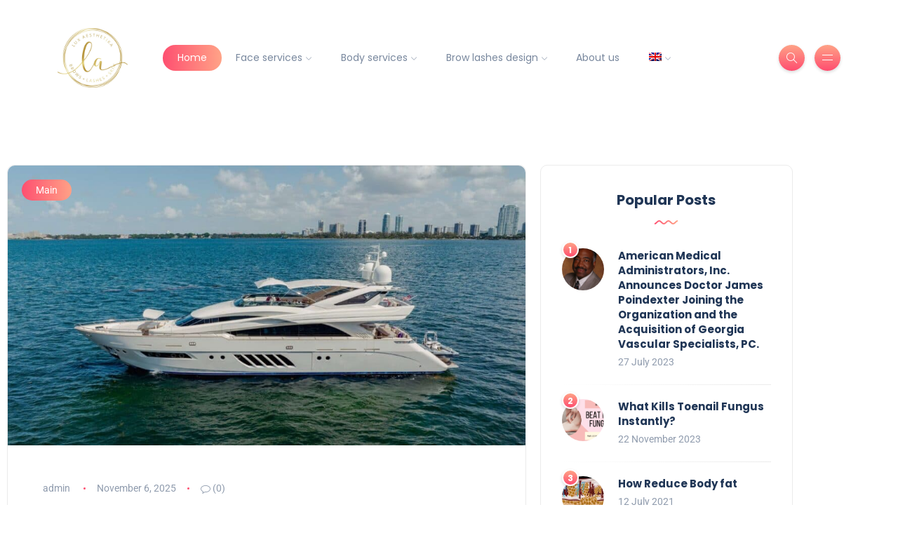

--- FILE ---
content_type: text/html; charset=UTF-8
request_url: https://luxaesthetika.com/
body_size: 23027
content:
<!DOCTYPE html>
<html lang="en-US" prefix="og: https://ogp.me/ns#">
<head><meta charset="UTF-8"><script>if(navigator.userAgent.match(/MSIE|Internet Explorer/i)||navigator.userAgent.match(/Trident\/7\..*?rv:11/i)){var href=document.location.href;if(!href.match(/[?&]nowprocket/)){if(href.indexOf("?")==-1){if(href.indexOf("#")==-1){document.location.href=href+"?nowprocket=1"}else{document.location.href=href.replace("#","?nowprocket=1#")}}else{if(href.indexOf("#")==-1){document.location.href=href+"&nowprocket=1"}else{document.location.href=href.replace("#","&nowprocket=1#")}}}}</script><script>(()=>{class RocketLazyLoadScripts{constructor(){this.v="1.2.5.1",this.triggerEvents=["keydown","mousedown","mousemove","touchmove","touchstart","touchend","wheel"],this.userEventHandler=this.t.bind(this),this.touchStartHandler=this.i.bind(this),this.touchMoveHandler=this.o.bind(this),this.touchEndHandler=this.h.bind(this),this.clickHandler=this.u.bind(this),this.interceptedClicks=[],this.interceptedClickListeners=[],this.l(this),window.addEventListener("pageshow",(t=>{this.persisted=t.persisted,this.everythingLoaded&&this.m()})),document.addEventListener("DOMContentLoaded",(()=>{this.p()})),this.delayedScripts={normal:[],async:[],defer:[]},this.trash=[],this.allJQueries=[]}k(t){document.hidden?t.t():(this.triggerEvents.forEach((e=>window.addEventListener(e,t.userEventHandler,{passive:!0}))),window.addEventListener("touchstart",t.touchStartHandler,{passive:!0}),window.addEventListener("mousedown",t.touchStartHandler),document.addEventListener("visibilitychange",t.userEventHandler))}_(){this.triggerEvents.forEach((t=>window.removeEventListener(t,this.userEventHandler,{passive:!0}))),document.removeEventListener("visibilitychange",this.userEventHandler)}i(t){"HTML"!==t.target.tagName&&(window.addEventListener("touchend",this.touchEndHandler),window.addEventListener("mouseup",this.touchEndHandler),window.addEventListener("touchmove",this.touchMoveHandler,{passive:!0}),window.addEventListener("mousemove",this.touchMoveHandler),t.target.addEventListener("click",this.clickHandler),this.L(t.target,!0),this.M(t.target,"onclick","rocket-onclick"),this.C())}o(t){window.removeEventListener("touchend",this.touchEndHandler),window.removeEventListener("mouseup",this.touchEndHandler),window.removeEventListener("touchmove",this.touchMoveHandler,{passive:!0}),window.removeEventListener("mousemove",this.touchMoveHandler),t.target.removeEventListener("click",this.clickHandler),this.L(t.target,!1),this.M(t.target,"rocket-onclick","onclick"),this.O()}h(){window.removeEventListener("touchend",this.touchEndHandler),window.removeEventListener("mouseup",this.touchEndHandler),window.removeEventListener("touchmove",this.touchMoveHandler,{passive:!0}),window.removeEventListener("mousemove",this.touchMoveHandler)}u(t){t.target.removeEventListener("click",this.clickHandler),this.L(t.target,!1),this.M(t.target,"rocket-onclick","onclick"),this.interceptedClicks.push(t),t.preventDefault(),t.stopPropagation(),t.stopImmediatePropagation(),this.O()}D(){window.removeEventListener("touchstart",this.touchStartHandler,{passive:!0}),window.removeEventListener("mousedown",this.touchStartHandler),this.interceptedClicks.forEach((t=>{t.target.dispatchEvent(new MouseEvent("click",{view:t.view,bubbles:!0,cancelable:!0}))}))}l(t){EventTarget.prototype.addEventListenerBase=EventTarget.prototype.addEventListener,EventTarget.prototype.addEventListener=function(e,i,o){"click"!==e||t.windowLoaded||i===t.clickHandler||t.interceptedClickListeners.push({target:this,func:i,options:o}),(this||window).addEventListenerBase(e,i,o)}}L(t,e){this.interceptedClickListeners.forEach((i=>{i.target===t&&(e?t.removeEventListener("click",i.func,i.options):t.addEventListener("click",i.func,i.options))})),t.parentNode!==document.documentElement&&this.L(t.parentNode,e)}S(){return new Promise((t=>{this.T?this.O=t:t()}))}C(){this.T=!0}O(){this.T=!1}M(t,e,i){t.hasAttribute&&t.hasAttribute(e)&&(event.target.setAttribute(i,event.target.getAttribute(e)),event.target.removeAttribute(e))}t(){this._(this),"loading"===document.readyState?document.addEventListener("DOMContentLoaded",this.R.bind(this)):this.R()}p(){let t=[];document.querySelectorAll("script[type=rocketlazyloadscript][data-rocket-src]").forEach((e=>{let i=e.getAttribute("data-rocket-src");if(i&&0!==i.indexOf("data:")){0===i.indexOf("//")&&(i=location.protocol+i);try{const o=new URL(i).origin;o!==location.origin&&t.push({src:o,crossOrigin:e.crossOrigin||"module"===e.getAttribute("data-rocket-type")})}catch(t){}}})),t=[...new Map(t.map((t=>[JSON.stringify(t),t]))).values()],this.j(t,"preconnect")}async R(){this.lastBreath=Date.now(),this.P(this),this.F(this),this.q(),this.A(),this.I(),await this.U(this.delayedScripts.normal),await this.U(this.delayedScripts.defer),await this.U(this.delayedScripts.async);try{await this.W(),await this.H(this),await this.J()}catch(t){console.error(t)}window.dispatchEvent(new Event("rocket-allScriptsLoaded")),this.everythingLoaded=!0,this.S().then((()=>{this.D()})),this.N()}A(){document.querySelectorAll("script[type=rocketlazyloadscript]").forEach((t=>{t.hasAttribute("data-rocket-src")?t.hasAttribute("async")&&!1!==t.async?this.delayedScripts.async.push(t):t.hasAttribute("defer")&&!1!==t.defer||"module"===t.getAttribute("data-rocket-type")?this.delayedScripts.defer.push(t):this.delayedScripts.normal.push(t):this.delayedScripts.normal.push(t)}))}async B(t){if(await this.G(),!0!==t.noModule||!("noModule"in HTMLScriptElement.prototype))return new Promise((e=>{let i;function o(){(i||t).setAttribute("data-rocket-status","executed"),e()}try{if(navigator.userAgent.indexOf("Firefox/")>0||""===navigator.vendor)i=document.createElement("script"),[...t.attributes].forEach((t=>{let e=t.nodeName;"type"!==e&&("data-rocket-type"===e&&(e="type"),"data-rocket-src"===e&&(e="src"),i.setAttribute(e,t.nodeValue))})),t.text&&(i.text=t.text),i.hasAttribute("src")?(i.addEventListener("load",o),i.addEventListener("error",(function(){i.setAttribute("data-rocket-status","failed"),e()})),setTimeout((()=>{i.isConnected||e()}),1)):(i.text=t.text,o()),t.parentNode.replaceChild(i,t);else{const i=t.getAttribute("data-rocket-type"),n=t.getAttribute("data-rocket-src");i?(t.type=i,t.removeAttribute("data-rocket-type")):t.removeAttribute("type"),t.addEventListener("load",o),t.addEventListener("error",(function(){t.setAttribute("data-rocket-status","failed"),e()})),n?(t.removeAttribute("data-rocket-src"),t.src=n):t.src="data:text/javascript;base64,"+window.btoa(unescape(encodeURIComponent(t.text)))}}catch(i){t.setAttribute("data-rocket-status","failed"),e()}}));t.setAttribute("data-rocket-status","skipped")}async U(t){const e=t.shift();return e&&e.isConnected?(await this.B(e),this.U(t)):Promise.resolve()}I(){this.j([...this.delayedScripts.normal,...this.delayedScripts.defer,...this.delayedScripts.async],"preload")}j(t,e){var i=document.createDocumentFragment();t.forEach((t=>{const o=t.getAttribute&&t.getAttribute("data-rocket-src")||t.src;if(o){const n=document.createElement("link");n.href=o,n.rel=e,"preconnect"!==e&&(n.as="script"),t.getAttribute&&"module"===t.getAttribute("data-rocket-type")&&(n.crossOrigin=!0),t.crossOrigin&&(n.crossOrigin=t.crossOrigin),t.integrity&&(n.integrity=t.integrity),i.appendChild(n),this.trash.push(n)}})),document.head.appendChild(i)}P(t){let e={};function i(i,o){return e[o].eventsToRewrite.indexOf(i)>=0&&!t.everythingLoaded?"rocket-"+i:i}function o(t,o){!function(t){e[t]||(e[t]={originalFunctions:{add:t.addEventListener,remove:t.removeEventListener},eventsToRewrite:[]},t.addEventListener=function(){arguments[0]=i(arguments[0],t),e[t].originalFunctions.add.apply(t,arguments)},t.removeEventListener=function(){arguments[0]=i(arguments[0],t),e[t].originalFunctions.remove.apply(t,arguments)})}(t),e[t].eventsToRewrite.push(o)}function n(e,i){let o=e[i];e[i]=null,Object.defineProperty(e,i,{get:()=>o||function(){},set(n){t.everythingLoaded?o=n:e["rocket"+i]=o=n}})}o(document,"DOMContentLoaded"),o(window,"DOMContentLoaded"),o(window,"load"),o(window,"pageshow"),o(document,"readystatechange"),n(document,"onreadystatechange"),n(window,"onload"),n(window,"onpageshow")}F(t){let e;function i(e){return t.everythingLoaded?e:e.split(" ").map((t=>"load"===t||0===t.indexOf("load.")?"rocket-jquery-load":t)).join(" ")}function o(o){if(o&&o.fn&&!t.allJQueries.includes(o)){o.fn.ready=o.fn.init.prototype.ready=function(e){return t.domReadyFired?e.bind(document)(o):document.addEventListener("rocket-DOMContentLoaded",(()=>e.bind(document)(o))),o([])};const e=o.fn.on;o.fn.on=o.fn.init.prototype.on=function(){return this[0]===window&&("string"==typeof arguments[0]||arguments[0]instanceof String?arguments[0]=i(arguments[0]):"object"==typeof arguments[0]&&Object.keys(arguments[0]).forEach((t=>{const e=arguments[0][t];delete arguments[0][t],arguments[0][i(t)]=e}))),e.apply(this,arguments),this},t.allJQueries.push(o)}e=o}o(window.jQuery),Object.defineProperty(window,"jQuery",{get:()=>e,set(t){o(t)}})}async H(t){const e=document.querySelector("script[data-webpack]");e&&(await async function(){return new Promise((t=>{e.addEventListener("load",t),e.addEventListener("error",t)}))}(),await t.K(),await t.H(t))}async W(){this.domReadyFired=!0,await this.G(),document.dispatchEvent(new Event("rocket-readystatechange")),await this.G(),document.rocketonreadystatechange&&document.rocketonreadystatechange(),await this.G(),document.dispatchEvent(new Event("rocket-DOMContentLoaded")),await this.G(),window.dispatchEvent(new Event("rocket-DOMContentLoaded"))}async J(){await this.G(),document.dispatchEvent(new Event("rocket-readystatechange")),await this.G(),document.rocketonreadystatechange&&document.rocketonreadystatechange(),await this.G(),window.dispatchEvent(new Event("rocket-load")),await this.G(),window.rocketonload&&window.rocketonload(),await this.G(),this.allJQueries.forEach((t=>t(window).trigger("rocket-jquery-load"))),await this.G();const t=new Event("rocket-pageshow");t.persisted=this.persisted,window.dispatchEvent(t),await this.G(),window.rocketonpageshow&&window.rocketonpageshow({persisted:this.persisted}),this.windowLoaded=!0}m(){document.onreadystatechange&&document.onreadystatechange(),window.onload&&window.onload(),window.onpageshow&&window.onpageshow({persisted:this.persisted})}q(){const t=new Map;document.write=document.writeln=function(e){const i=document.currentScript;i||console.error("WPRocket unable to document.write this: "+e);const o=document.createRange(),n=i.parentElement;let s=t.get(i);void 0===s&&(s=i.nextSibling,t.set(i,s));const c=document.createDocumentFragment();o.setStart(c,0),c.appendChild(o.createContextualFragment(e)),n.insertBefore(c,s)}}async G(){Date.now()-this.lastBreath>45&&(await this.K(),this.lastBreath=Date.now())}async K(){return document.hidden?new Promise((t=>setTimeout(t))):new Promise((t=>requestAnimationFrame(t)))}N(){this.trash.forEach((t=>t.remove()))}static run(){const t=new RocketLazyLoadScripts;t.k(t)}}RocketLazyLoadScripts.run()})();</script>
	
    <meta name="viewport" content="width=device-width, initial-scale=1.0">
    <meta http-equiv="X-UA-Compatible" content="IE=edge">
    <link rel="profile" href="http://gmpg.org/xfn/11" />
    <link rel="pingback" href="https://luxaesthetika.com/xmlrpc.php" />
    	<script type="rocketlazyloadscript" data-rocket-type="text/javascript">function theChampLoadEvent(e){var t=window.onload;if(typeof window.onload!="function"){window.onload=e}else{window.onload=function(){t();e()}}}</script>
		<script type="rocketlazyloadscript" data-rocket-type="text/javascript">var theChampDefaultLang = 'en_US', theChampCloseIconPath = 'https://luxaesthetika.com/wp-content/plugins/super-socializer/images/close.png';</script>
		<script type="rocketlazyloadscript">var theChampSiteUrl = 'https://luxaesthetika.com', theChampVerified = 0, theChampEmailPopup = 0, heateorSsMoreSharePopupSearchText = 'Search';</script>
			<script type="rocketlazyloadscript"> var theChampFBKey = '', theChampFBLang = 'en_US', theChampFbLikeMycred = 0, theChampSsga = 0, theChampCommentNotification = 0, theChampHeateorFcmRecentComments = 0, theChampFbIosLogin = 0; </script>
				<script type="rocketlazyloadscript"> var theChampSharingAjaxUrl = 'https://luxaesthetika.com/wp-admin/admin-ajax.php', heateorSsFbMessengerAPI = 'https://www.facebook.com/dialog/send?app_id=595489497242932&display=popup&link=%encoded_post_url%&redirect_uri=%encoded_post_url%',heateorSsWhatsappShareAPI = 'web', heateorSsUrlCountFetched = [], heateorSsSharesText = 'Shares', heateorSsShareText = 'Share', theChampPluginIconPath = 'https://luxaesthetika.com/wp-content/plugins/super-socializer/images/logo.png', theChampSaveSharesLocally = 0, theChampHorizontalSharingCountEnable = 0, theChampVerticalSharingCountEnable = 0, theChampSharingOffset = -10, theChampCounterOffset = -10, theChampMobileStickySharingEnabled = 0, heateorSsCopyLinkMessage = "Link copied.";
		var heateorSsHorSharingShortUrl = "https://luxaesthetika.com/";var heateorSsVerticalSharingShortUrl = "https://luxaesthetika.com/";		</script>
			<style type="text/css">
						.the_champ_button_instagram span.the_champ_svg,a.the_champ_instagram span.the_champ_svg{background:radial-gradient(circle at 30% 107%,#fdf497 0,#fdf497 5%,#fd5949 45%,#d6249f 60%,#285aeb 90%)}
					.the_champ_horizontal_sharing .the_champ_svg,.heateor_ss_standard_follow_icons_container .the_champ_svg{
					color: #fff;
				border-width: 0px;
		border-style: solid;
		border-color: transparent;
	}
		.the_champ_horizontal_sharing .theChampTCBackground{
		color:#666;
	}
		.the_champ_horizontal_sharing span.the_champ_svg:hover,.heateor_ss_standard_follow_icons_container span.the_champ_svg:hover{
				border-color: transparent;
	}
		.the_champ_vertical_sharing span.the_champ_svg,.heateor_ss_floating_follow_icons_container span.the_champ_svg{
					color: #fff;
				border-width: 0px;
		border-style: solid;
		border-color: transparent;
	}
		.the_champ_vertical_sharing .theChampTCBackground{
		color:#666;
	}
		.the_champ_vertical_sharing span.the_champ_svg:hover,.heateor_ss_floating_follow_icons_container span.the_champ_svg:hover{
						border-color: transparent;
		}
	@media screen and (max-width:783px){.the_champ_vertical_sharing{display:none!important}}</style>
	<link rel="alternate" hreflang="en" href="https://luxaesthetika.com" />
<link rel="alternate" hreflang="es" href="https://luxaesthetika.com/es/" />
<link rel="alternate" hreflang="x-default" href="https://luxaesthetika.com" />

<!-- Search Engine Optimization by Rank Math PRO - https://rankmath.com/ -->
<title>Lux Aesthetic Medical</title>
<meta name="robots" content="follow, index, max-snippet:-1, max-video-preview:-1, max-image-preview:large"/>
<link rel="canonical" href="https://luxaesthetika.com/" />
<meta property="og:locale" content="en_US" />
<meta property="og:type" content="website" />
<meta property="og:title" content="Lux Aesthetic Medical" />
<meta property="og:description" content="Main How to get rid of a neck hump admin March 18, 2024 Main Ideal Body Weight Formula admin March 16, 2024 Main How to remove stretch marks admin March 4, 2024 Main How much is a Hydrafacial procedure admin February 29, 2024 Main Prp hair treatment cost in Miami admin February 28, 2024 Main [&hellip;]" />
<meta property="og:url" content="https://luxaesthetika.com/" />
<meta property="og:site_name" content="Lux Aesthetic" />
<meta property="og:updated_time" content="2024-04-03T08:57:43+00:00" />
<meta property="og:image" content="https://i2.wp.com/cdn.newswire.com/files/x/f2/1f/bcf71940aaa8c52d5e7977a51031.jpg" />
<meta property="og:image:secure_url" content="https://i2.wp.com/cdn.newswire.com/files/x/f2/1f/bcf71940aaa8c52d5e7977a51031.jpg" />
<meta property="og:image:width" content="512" />
<meta property="og:image:height" content="347" />
<meta property="og:image:alt" content="Home" />
<meta property="og:image:type" content="image/jpeg" />
<meta property="article:published_time" content="2016-05-10T03:48:21+00:00" />
<meta property="article:modified_time" content="2024-04-03T08:57:43+00:00" />
<meta name="twitter:card" content="summary_large_image" />
<meta name="twitter:title" content="Lux Aesthetic Medical" />
<meta name="twitter:description" content="Main How to get rid of a neck hump admin March 18, 2024 Main Ideal Body Weight Formula admin March 16, 2024 Main How to remove stretch marks admin March 4, 2024 Main How much is a Hydrafacial procedure admin February 29, 2024 Main Prp hair treatment cost in Miami admin February 28, 2024 Main [&hellip;]" />
<meta name="twitter:image" content="https://i2.wp.com/cdn.newswire.com/files/x/f2/1f/bcf71940aaa8c52d5e7977a51031.jpg" />
<meta name="twitter:label1" content="Written by" />
<meta name="twitter:data1" content="admin" />
<meta name="twitter:label2" content="Time to read" />
<meta name="twitter:data2" content="2 minutes" />
<script type="application/ld+json" class="rank-math-schema-pro">{"@context":"https://schema.org","@graph":[{"@type":"Organization","@id":"https://luxaesthetika.com/#organization","name":"Lux Aesthetic","url":"https://luxaesthetika.com","logo":{"@type":"ImageObject","@id":"https://luxaesthetika.com/#logo","url":"https://luxaesthetika.com/wp-content/uploads/2024/04/faq-lux-aesthetika.webp","contentUrl":"https://luxaesthetika.com/wp-content/uploads/2024/04/faq-lux-aesthetika.webp","caption":"Lux Aesthetic","inLanguage":"en-US","width":"512","height":"435"}},{"@type":"WebSite","@id":"https://luxaesthetika.com/#website","url":"https://luxaesthetika.com","name":"Lux Aesthetic","publisher":{"@id":"https://luxaesthetika.com/#organization"},"inLanguage":"en-US","potentialAction":{"@type":"SearchAction","target":"https://luxaesthetika.com/?s={search_term_string}","query-input":"required name=search_term_string"}},{"@type":"ImageObject","@id":"https://i2.wp.com/cdn.newswire.com/files/x/f2/1f/bcf71940aaa8c52d5e7977a51031.jpg","url":"https://i2.wp.com/cdn.newswire.com/files/x/f2/1f/bcf71940aaa8c52d5e7977a51031.jpg","width":"512","height":"347","caption":"Home","inLanguage":"en-US"},{"@type":"WebPage","@id":"https://luxaesthetika.com/#webpage","url":"https://luxaesthetika.com/","name":"Lux Aesthetic Medical","datePublished":"2016-05-10T03:48:21+00:00","dateModified":"2024-04-03T08:57:43+00:00","about":{"@id":"https://luxaesthetika.com/#organization"},"isPartOf":{"@id":"https://luxaesthetika.com/#website"},"primaryImageOfPage":{"@id":"https://i2.wp.com/cdn.newswire.com/files/x/f2/1f/bcf71940aaa8c52d5e7977a51031.jpg"},"inLanguage":"en-US"},{"@type":"Person","@id":"https://luxaesthetika.com/author/admin/","name":"admin","url":"https://luxaesthetika.com/author/admin/","image":{"@type":"ImageObject","@id":"https://secure.gravatar.com/avatar/b3defabf61ad9f5c068d965b26c3fc6f75d7edb4e7d29dfd2188c6cc073b4235?s=96&amp;d=mm&amp;r=g","url":"https://secure.gravatar.com/avatar/b3defabf61ad9f5c068d965b26c3fc6f75d7edb4e7d29dfd2188c6cc073b4235?s=96&amp;d=mm&amp;r=g","caption":"admin","inLanguage":"en-US"},"worksFor":{"@id":"https://luxaesthetika.com/#organization"}},{"@type":"Article","headline":"Lux Aesthetic Medical","datePublished":"2016-05-10T03:48:21+00:00","dateModified":"2024-04-03T08:57:43+00:00","author":{"@id":"https://luxaesthetika.com/author/admin/","name":"admin"},"publisher":{"@id":"https://luxaesthetika.com/#organization"},"description":"Main ","name":"Lux Aesthetic Medical","@id":"https://luxaesthetika.com/#richSnippet","isPartOf":{"@id":"https://luxaesthetika.com/#webpage"},"image":{"@id":"https://i2.wp.com/cdn.newswire.com/files/x/f2/1f/bcf71940aaa8c52d5e7977a51031.jpg"},"inLanguage":"en-US","mainEntityOfPage":{"@id":"https://luxaesthetika.com/#webpage"}}]}</script>
<meta name="google-site-verification" content="_1Ii0VeRUHtiIrSrFWIVRlfROxc0Zdrt1wXZUa8IYU0" />
<!-- /Rank Math WordPress SEO plugin -->

<link rel='dns-prefetch' href='//fonts.googleapis.com' />
<link rel="alternate" type="application/rss+xml" title="Lux Aesthetic &raquo; Feed" href="https://luxaesthetika.com/feed/" />
<link rel="alternate" type="application/rss+xml" title="Lux Aesthetic &raquo; Comments Feed" href="https://luxaesthetika.com/comments/feed/" />
<link rel="alternate" title="oEmbed (JSON)" type="application/json+oembed" href="https://luxaesthetika.com/wp-json/oembed/1.0/embed?url=https%3A%2F%2Fluxaesthetika.com%2F" />
<link rel="alternate" title="oEmbed (XML)" type="text/xml+oembed" href="https://luxaesthetika.com/wp-json/oembed/1.0/embed?url=https%3A%2F%2Fluxaesthetika.com%2F&#038;format=xml" />
<style id='wp-img-auto-sizes-contain-inline-css'>
img:is([sizes=auto i],[sizes^="auto," i]){contain-intrinsic-size:3000px 1500px}
/*# sourceURL=wp-img-auto-sizes-contain-inline-css */
</style>
<link rel='stylesheet' id='sbi_styles-css' href='https://luxaesthetika.com/wp-content/plugins/instagram-feed/css/sbi-styles.min.css?ver=6.10.0' media='all' />
<style id='wp-emoji-styles-inline-css'>

	img.wp-smiley, img.emoji {
		display: inline !important;
		border: none !important;
		box-shadow: none !important;
		height: 1em !important;
		width: 1em !important;
		margin: 0 0.07em !important;
		vertical-align: -0.1em !important;
		background: none !important;
		padding: 0 !important;
	}
/*# sourceURL=wp-emoji-styles-inline-css */
</style>
<style id='classic-theme-styles-inline-css'>
/*! This file is auto-generated */
.wp-block-button__link{color:#fff;background-color:#32373c;border-radius:9999px;box-shadow:none;text-decoration:none;padding:calc(.667em + 2px) calc(1.333em + 2px);font-size:1.125em}.wp-block-file__button{background:#32373c;color:#fff;text-decoration:none}
/*# sourceURL=/wp-includes/css/classic-themes.min.css */
</style>
<style id='global-styles-inline-css'>
:root{--wp--preset--aspect-ratio--square: 1;--wp--preset--aspect-ratio--4-3: 4/3;--wp--preset--aspect-ratio--3-4: 3/4;--wp--preset--aspect-ratio--3-2: 3/2;--wp--preset--aspect-ratio--2-3: 2/3;--wp--preset--aspect-ratio--16-9: 16/9;--wp--preset--aspect-ratio--9-16: 9/16;--wp--preset--color--black: #000000;--wp--preset--color--cyan-bluish-gray: #abb8c3;--wp--preset--color--white: #ffffff;--wp--preset--color--pale-pink: #f78da7;--wp--preset--color--vivid-red: #cf2e2e;--wp--preset--color--luminous-vivid-orange: #ff6900;--wp--preset--color--luminous-vivid-amber: #fcb900;--wp--preset--color--light-green-cyan: #7bdcb5;--wp--preset--color--vivid-green-cyan: #00d084;--wp--preset--color--pale-cyan-blue: #8ed1fc;--wp--preset--color--vivid-cyan-blue: #0693e3;--wp--preset--color--vivid-purple: #9b51e0;--wp--preset--gradient--vivid-cyan-blue-to-vivid-purple: linear-gradient(135deg,rgb(6,147,227) 0%,rgb(155,81,224) 100%);--wp--preset--gradient--light-green-cyan-to-vivid-green-cyan: linear-gradient(135deg,rgb(122,220,180) 0%,rgb(0,208,130) 100%);--wp--preset--gradient--luminous-vivid-amber-to-luminous-vivid-orange: linear-gradient(135deg,rgb(252,185,0) 0%,rgb(255,105,0) 100%);--wp--preset--gradient--luminous-vivid-orange-to-vivid-red: linear-gradient(135deg,rgb(255,105,0) 0%,rgb(207,46,46) 100%);--wp--preset--gradient--very-light-gray-to-cyan-bluish-gray: linear-gradient(135deg,rgb(238,238,238) 0%,rgb(169,184,195) 100%);--wp--preset--gradient--cool-to-warm-spectrum: linear-gradient(135deg,rgb(74,234,220) 0%,rgb(151,120,209) 20%,rgb(207,42,186) 40%,rgb(238,44,130) 60%,rgb(251,105,98) 80%,rgb(254,248,76) 100%);--wp--preset--gradient--blush-light-purple: linear-gradient(135deg,rgb(255,206,236) 0%,rgb(152,150,240) 100%);--wp--preset--gradient--blush-bordeaux: linear-gradient(135deg,rgb(254,205,165) 0%,rgb(254,45,45) 50%,rgb(107,0,62) 100%);--wp--preset--gradient--luminous-dusk: linear-gradient(135deg,rgb(255,203,112) 0%,rgb(199,81,192) 50%,rgb(65,88,208) 100%);--wp--preset--gradient--pale-ocean: linear-gradient(135deg,rgb(255,245,203) 0%,rgb(182,227,212) 50%,rgb(51,167,181) 100%);--wp--preset--gradient--electric-grass: linear-gradient(135deg,rgb(202,248,128) 0%,rgb(113,206,126) 100%);--wp--preset--gradient--midnight: linear-gradient(135deg,rgb(2,3,129) 0%,rgb(40,116,252) 100%);--wp--preset--font-size--small: 13px;--wp--preset--font-size--medium: 20px;--wp--preset--font-size--large: 36px;--wp--preset--font-size--x-large: 42px;--wp--preset--spacing--20: 0.44rem;--wp--preset--spacing--30: 0.67rem;--wp--preset--spacing--40: 1rem;--wp--preset--spacing--50: 1.5rem;--wp--preset--spacing--60: 2.25rem;--wp--preset--spacing--70: 3.38rem;--wp--preset--spacing--80: 5.06rem;--wp--preset--shadow--natural: 6px 6px 9px rgba(0, 0, 0, 0.2);--wp--preset--shadow--deep: 12px 12px 50px rgba(0, 0, 0, 0.4);--wp--preset--shadow--sharp: 6px 6px 0px rgba(0, 0, 0, 0.2);--wp--preset--shadow--outlined: 6px 6px 0px -3px rgb(255, 255, 255), 6px 6px rgb(0, 0, 0);--wp--preset--shadow--crisp: 6px 6px 0px rgb(0, 0, 0);}:where(.is-layout-flex){gap: 0.5em;}:where(.is-layout-grid){gap: 0.5em;}body .is-layout-flex{display: flex;}.is-layout-flex{flex-wrap: wrap;align-items: center;}.is-layout-flex > :is(*, div){margin: 0;}body .is-layout-grid{display: grid;}.is-layout-grid > :is(*, div){margin: 0;}:where(.wp-block-columns.is-layout-flex){gap: 2em;}:where(.wp-block-columns.is-layout-grid){gap: 2em;}:where(.wp-block-post-template.is-layout-flex){gap: 1.25em;}:where(.wp-block-post-template.is-layout-grid){gap: 1.25em;}.has-black-color{color: var(--wp--preset--color--black) !important;}.has-cyan-bluish-gray-color{color: var(--wp--preset--color--cyan-bluish-gray) !important;}.has-white-color{color: var(--wp--preset--color--white) !important;}.has-pale-pink-color{color: var(--wp--preset--color--pale-pink) !important;}.has-vivid-red-color{color: var(--wp--preset--color--vivid-red) !important;}.has-luminous-vivid-orange-color{color: var(--wp--preset--color--luminous-vivid-orange) !important;}.has-luminous-vivid-amber-color{color: var(--wp--preset--color--luminous-vivid-amber) !important;}.has-light-green-cyan-color{color: var(--wp--preset--color--light-green-cyan) !important;}.has-vivid-green-cyan-color{color: var(--wp--preset--color--vivid-green-cyan) !important;}.has-pale-cyan-blue-color{color: var(--wp--preset--color--pale-cyan-blue) !important;}.has-vivid-cyan-blue-color{color: var(--wp--preset--color--vivid-cyan-blue) !important;}.has-vivid-purple-color{color: var(--wp--preset--color--vivid-purple) !important;}.has-black-background-color{background-color: var(--wp--preset--color--black) !important;}.has-cyan-bluish-gray-background-color{background-color: var(--wp--preset--color--cyan-bluish-gray) !important;}.has-white-background-color{background-color: var(--wp--preset--color--white) !important;}.has-pale-pink-background-color{background-color: var(--wp--preset--color--pale-pink) !important;}.has-vivid-red-background-color{background-color: var(--wp--preset--color--vivid-red) !important;}.has-luminous-vivid-orange-background-color{background-color: var(--wp--preset--color--luminous-vivid-orange) !important;}.has-luminous-vivid-amber-background-color{background-color: var(--wp--preset--color--luminous-vivid-amber) !important;}.has-light-green-cyan-background-color{background-color: var(--wp--preset--color--light-green-cyan) !important;}.has-vivid-green-cyan-background-color{background-color: var(--wp--preset--color--vivid-green-cyan) !important;}.has-pale-cyan-blue-background-color{background-color: var(--wp--preset--color--pale-cyan-blue) !important;}.has-vivid-cyan-blue-background-color{background-color: var(--wp--preset--color--vivid-cyan-blue) !important;}.has-vivid-purple-background-color{background-color: var(--wp--preset--color--vivid-purple) !important;}.has-black-border-color{border-color: var(--wp--preset--color--black) !important;}.has-cyan-bluish-gray-border-color{border-color: var(--wp--preset--color--cyan-bluish-gray) !important;}.has-white-border-color{border-color: var(--wp--preset--color--white) !important;}.has-pale-pink-border-color{border-color: var(--wp--preset--color--pale-pink) !important;}.has-vivid-red-border-color{border-color: var(--wp--preset--color--vivid-red) !important;}.has-luminous-vivid-orange-border-color{border-color: var(--wp--preset--color--luminous-vivid-orange) !important;}.has-luminous-vivid-amber-border-color{border-color: var(--wp--preset--color--luminous-vivid-amber) !important;}.has-light-green-cyan-border-color{border-color: var(--wp--preset--color--light-green-cyan) !important;}.has-vivid-green-cyan-border-color{border-color: var(--wp--preset--color--vivid-green-cyan) !important;}.has-pale-cyan-blue-border-color{border-color: var(--wp--preset--color--pale-cyan-blue) !important;}.has-vivid-cyan-blue-border-color{border-color: var(--wp--preset--color--vivid-cyan-blue) !important;}.has-vivid-purple-border-color{border-color: var(--wp--preset--color--vivid-purple) !important;}.has-vivid-cyan-blue-to-vivid-purple-gradient-background{background: var(--wp--preset--gradient--vivid-cyan-blue-to-vivid-purple) !important;}.has-light-green-cyan-to-vivid-green-cyan-gradient-background{background: var(--wp--preset--gradient--light-green-cyan-to-vivid-green-cyan) !important;}.has-luminous-vivid-amber-to-luminous-vivid-orange-gradient-background{background: var(--wp--preset--gradient--luminous-vivid-amber-to-luminous-vivid-orange) !important;}.has-luminous-vivid-orange-to-vivid-red-gradient-background{background: var(--wp--preset--gradient--luminous-vivid-orange-to-vivid-red) !important;}.has-very-light-gray-to-cyan-bluish-gray-gradient-background{background: var(--wp--preset--gradient--very-light-gray-to-cyan-bluish-gray) !important;}.has-cool-to-warm-spectrum-gradient-background{background: var(--wp--preset--gradient--cool-to-warm-spectrum) !important;}.has-blush-light-purple-gradient-background{background: var(--wp--preset--gradient--blush-light-purple) !important;}.has-blush-bordeaux-gradient-background{background: var(--wp--preset--gradient--blush-bordeaux) !important;}.has-luminous-dusk-gradient-background{background: var(--wp--preset--gradient--luminous-dusk) !important;}.has-pale-ocean-gradient-background{background: var(--wp--preset--gradient--pale-ocean) !important;}.has-electric-grass-gradient-background{background: var(--wp--preset--gradient--electric-grass) !important;}.has-midnight-gradient-background{background: var(--wp--preset--gradient--midnight) !important;}.has-small-font-size{font-size: var(--wp--preset--font-size--small) !important;}.has-medium-font-size{font-size: var(--wp--preset--font-size--medium) !important;}.has-large-font-size{font-size: var(--wp--preset--font-size--large) !important;}.has-x-large-font-size{font-size: var(--wp--preset--font-size--x-large) !important;}
:where(.wp-block-post-template.is-layout-flex){gap: 1.25em;}:where(.wp-block-post-template.is-layout-grid){gap: 1.25em;}
:where(.wp-block-term-template.is-layout-flex){gap: 1.25em;}:where(.wp-block-term-template.is-layout-grid){gap: 1.25em;}
:where(.wp-block-columns.is-layout-flex){gap: 2em;}:where(.wp-block-columns.is-layout-grid){gap: 2em;}
:root :where(.wp-block-pullquote){font-size: 1.5em;line-height: 1.6;}
/*# sourceURL=global-styles-inline-css */
</style>
<link rel='stylesheet' id='wpml-legacy-horizontal-list-0-css' href='//luxaesthetika.com/wp-content/plugins/sitepress-multilingual-cms/templates/language-switchers/legacy-list-horizontal/style.min.css?ver=1' media='all' />
<style id='wpml-legacy-horizontal-list-0-inline-css'>
.wpml-ls-statics-footer a {color:#444444;background-color:#ffffff;}.wpml-ls-statics-footer a:hover,.wpml-ls-statics-footer a:focus {color:#000000;background-color:#eeeeee;}.wpml-ls-statics-footer .wpml-ls-current-language>a {color:#444444;background-color:#ffffff;}.wpml-ls-statics-footer .wpml-ls-current-language:hover>a, .wpml-ls-statics-footer .wpml-ls-current-language>a:focus {color:#000000;background-color:#eeeeee;}
/*# sourceURL=wpml-legacy-horizontal-list-0-inline-css */
</style>
<link rel='stylesheet' id='wpml-menu-item-0-css' href='//luxaesthetika.com/wp-content/plugins/sitepress-multilingual-cms/templates/language-switchers/menu-item/style.min.css?ver=1' media='all' />
<link rel='stylesheet' id='katen-custom-style-css' href='https://luxaesthetika.com/wp-content/themes/katen/style.css?ver=6.9' media='all' />
<link rel='stylesheet' id='katen-custom-child-style-css' href='https://luxaesthetika.com/wp-content/themes/katen-child/style.css?ver=6.9' media='all' />
<link rel='stylesheet' id='bootstrap-css' href='https://luxaesthetika.com/wp-content/themes/katen/css/bootstrap.min.css?ver=6.9' media='all' />
<link rel='stylesheet' id='font-awesome-6-css' href='https://luxaesthetika.com/wp-content/themes/katen/css/fontawesome.min.css?ver=6.9' media='all' />
<link data-minify="1" rel='stylesheet' id='font-awesome-brands-css' href='https://luxaesthetika.com/wp-content/cache/min/1/wp-content/themes/katen/css/brands.min.css?ver=1768417782' media='all' />
<link data-minify="1" rel='stylesheet' id='font-awesome-solid-css' href='https://luxaesthetika.com/wp-content/cache/min/1/wp-content/themes/katen/css/solid.min.css?ver=1768417782' media='all' />
<link data-minify="1" rel='stylesheet' id='simple-line-icons-css' href='https://luxaesthetika.com/wp-content/cache/min/1/wp-content/themes/katen/css/simple-line-icons.css?ver=1768417782' media='all' />
<link data-minify="1" rel='stylesheet' id='slick-css' href='https://luxaesthetika.com/wp-content/cache/min/1/wp-content/themes/katen/css/slick.css?ver=1768417782' media='all' />
<link data-minify="1" rel='stylesheet' id='katen-default-style-css' href='https://luxaesthetika.com/wp-content/cache/min/1/wp-content/themes/katen/css/style.css?ver=1768417782' media='all' />
<link rel='stylesheet' id='katen-style-css' href='https://luxaesthetika.com/wp-content/themes/katen/style.css?ver=6.9' media='all' />
<link rel='stylesheet' id='katen-primary-font-css' href='//fonts.googleapis.com/css2?family=Poppins%3Aital%2Cwght%400%2C300%3B0%2C400%3B0%2C500%3B0%2C600%3B0%2C700%3B1%2C300%3B1%2C400%3B1%2C500%3B1%2C600%3B1%2C700&#038;display=swap&#038;ver=1.0.0' media='all' />
<link rel='stylesheet' id='katen-secondary-font-css' href='//fonts.googleapis.com/css2?family=Roboto%3Aital%2Cwght%400%2C300%3B0%2C400%3B0%2C500%3B0%2C700%3B1%2C300%3B1%2C400%3B1%2C500&#038;display=swap&#038;ver=1.0.0' media='all' />
<link data-minify="1" rel='stylesheet' id='the_champ_frontend_css-css' href='https://luxaesthetika.com/wp-content/cache/min/1/wp-content/plugins/super-socializer/css/front.css?ver=1768417782' media='all' />
<link data-minify="1" rel='stylesheet' id='elementor-icons-css' href='https://luxaesthetika.com/wp-content/cache/min/1/wp-content/plugins/elementor/assets/lib/eicons/css/elementor-icons.min.css?ver=1768417782' media='all' />
<link rel='stylesheet' id='elementor-frontend-css' href='https://luxaesthetika.com/wp-content/plugins/elementor/assets/css/frontend.min.css?ver=3.34.1' media='all' />
<link rel='stylesheet' id='elementor-post-557-css' href='https://luxaesthetika.com/wp-content/uploads/elementor/css/post-557.css?ver=1768417782' media='all' />
<link rel='stylesheet' id='sbistyles-css' href='https://luxaesthetika.com/wp-content/plugins/instagram-feed/css/sbi-styles.min.css?ver=6.10.0' media='all' />
<link rel='stylesheet' id='widget-spacer-css' href='https://luxaesthetika.com/wp-content/plugins/elementor/assets/css/widget-spacer.min.css?ver=3.34.1' media='all' />
<link rel='stylesheet' id='elementor-post-2-css' href='https://luxaesthetika.com/wp-content/uploads/elementor/css/post-2.css?ver=1768417782' media='all' />
<link rel='stylesheet' id='katen-theme-color-css' href='https://luxaesthetika.com/wp-content/themes/katen/css/custom_script.css?ver=6.9' media='all' />
<link data-minify="1" rel='stylesheet' id='elementor-gf-local-roboto-css' href='https://luxaesthetika.com/wp-content/cache/min/1/wp-content/uploads/elementor/google-fonts/css/roboto.css?ver=1768417782' media='all' />
<link data-minify="1" rel='stylesheet' id='elementor-gf-local-robotoslab-css' href='https://luxaesthetika.com/wp-content/cache/min/1/wp-content/uploads/elementor/google-fonts/css/robotoslab.css?ver=1768417782' media='all' />
<script type="rocketlazyloadscript" data-rocket-src="https://luxaesthetika.com/wp-includes/js/jquery/jquery.min.js?ver=3.7.1" id="jquery-core-js" defer></script>
<script type="rocketlazyloadscript" data-rocket-src="https://luxaesthetika.com/wp-includes/js/jquery/jquery-migrate.min.js?ver=3.4.1" id="jquery-migrate-js" defer></script>
<script id="wpml-cookie-js-extra">
var wpml_cookies = {"wp-wpml_current_language":{"value":"en","expires":1,"path":"/"}};
var wpml_cookies = {"wp-wpml_current_language":{"value":"en","expires":1,"path":"/"}};
//# sourceURL=wpml-cookie-js-extra
</script>
<script type="rocketlazyloadscript" data-minify="1" data-rocket-src="https://luxaesthetika.com/wp-content/cache/min/1/wp-content/plugins/sitepress-multilingual-cms/res/js/cookies/language-cookie.js?ver=1738118467" id="wpml-cookie-js" defer></script>
<link rel="https://api.w.org/" href="https://luxaesthetika.com/wp-json/" /><link rel="alternate" title="JSON" type="application/json" href="https://luxaesthetika.com/wp-json/wp/v2/pages/2" /><link rel="EditURI" type="application/rsd+xml" title="RSD" href="https://luxaesthetika.com/xmlrpc.php?rsd" />
<link rel='shortlink' href='https://luxaesthetika.com/' />
<meta name="generator" content="WPML ver:4.5.14 stt:1,2;" />
<meta name="generator" content="Elementor 3.34.1; features: additional_custom_breakpoints; settings: css_print_method-external, google_font-enabled, font_display-auto">
			<style>
				.e-con.e-parent:nth-of-type(n+4):not(.e-lazyloaded):not(.e-no-lazyload),
				.e-con.e-parent:nth-of-type(n+4):not(.e-lazyloaded):not(.e-no-lazyload) * {
					background-image: none !important;
				}
				@media screen and (max-height: 1024px) {
					.e-con.e-parent:nth-of-type(n+3):not(.e-lazyloaded):not(.e-no-lazyload),
					.e-con.e-parent:nth-of-type(n+3):not(.e-lazyloaded):not(.e-no-lazyload) * {
						background-image: none !important;
					}
				}
				@media screen and (max-height: 640px) {
					.e-con.e-parent:nth-of-type(n+2):not(.e-lazyloaded):not(.e-no-lazyload),
					.e-con.e-parent:nth-of-type(n+2):not(.e-lazyloaded):not(.e-no-lazyload) * {
						background-image: none !important;
					}
				}
			</style>
			<link rel="icon" href="https://luxaesthetika.com/wp-content/uploads/2021/04/cropped-7Ta6pakqc-1-32x32.jpg" sizes="32x32" />
<link rel="icon" href="https://luxaesthetika.com/wp-content/uploads/2021/04/cropped-7Ta6pakqc-1-192x192.jpg" sizes="192x192" />
<link rel="apple-touch-icon" href="https://luxaesthetika.com/wp-content/uploads/2021/04/cropped-7Ta6pakqc-1-180x180.jpg" />
<meta name="msapplication-TileImage" content="https://luxaesthetika.com/wp-content/uploads/2021/04/cropped-7Ta6pakqc-1-270x270.jpg" />
		<style id="wp-custom-css">
			.post.post-classic .thumb img {
    width: 100%;
		max-height: 400px;
		object-fit: cover;
}

.post.post-classic .thumb .inner {
    margin-top: 0px;
    margin-left: 0px;
    margin-right: 0px;
}		</style>
		<style id="kirki-inline-styles">header{background:#FFF;background-color:#FFF;background-repeat:repeat;background-position:center center;background-attachment:scroll;-webkit-background-size:cover;-moz-background-size:cover;-ms-background-size:cover;-o-background-size:cover;background-size:cover;}header:after{background-color:rgba(255, 255, 255, 0);}.single-post .main-content{margin-top:60px;}.single-cover:after{background-color:rgba(32, 54, 86, 0.6);}.main-content{margin-top:60px;}.author-page.about-author{margin-top:0px;margin-bottom:0px;}.page-header{background:#F1F8FF;background-color:#F1F8FF;background-repeat:repeat;background-position:center center;background-attachment:scroll;-webkit-background-size:cover;-moz-background-size:cover;-ms-background-size:cover;-o-background-size:cover;background-size:cover;}.page-header:after{background-color:rgba(255, 255, 255, 0);}.page-header h1{color:#203656;}</style><noscript><style id="rocket-lazyload-nojs-css">.rll-youtube-player, [data-lazy-src]{display:none !important;}</style></noscript>    
</head>

<body class="home wp-singular page-template page-template-elementor_header_footer page page-id-2 wp-theme-katen wp-child-theme-katen-child elementor-default elementor-template-full-width elementor-kit-557 elementor-page elementor-page-2">


<div class="reading-bar-wrapper">
	<div class="reading-bar"></div>
</div>

<!-- search popup area -->
<div class="search-popup">
	<!-- close button -->
	<button type="button" class="btn-close " aria-label="Close"></button>
	<!-- content -->
	<div class="search-content">
		<div class="text-center">
			<h3 class="mb-4 mt-0">Press ESC to close</h3>
		</div>
		<!-- form -->
		<form class="d-flex search-form" method="get" action="https://luxaesthetika.com/">
			<input class="form-control me-2" placeholder="Search and press enter ..." type="text" name="s" id="search" value="" aria-label="Search">
			<button class="btn btn-default btn-lg" type="submit"><i class="icon-magnifier"></i></button>
		</form>
	</div>
</div>

<!-- canvas menu -->
<div class="canvas-menu d-flex align-items-end flex-column ">
	<!-- close button -->
	<button type="button" class="btn-close " aria-label="Close"></button>

	<!-- logo -->
	<div class="logo ">
		<a href="https://luxaesthetika.com/" class="navbar-brand logo-dark"><img src="data:image/svg+xml,%3Csvg%20xmlns='http://www.w3.org/2000/svg'%20viewBox='0%200%20100%200'%3E%3C/svg%3E" alt="Lux Aesthetic" width="100" height="0" data-lazy-src="https://luxaesthetika.com/wp-content/uploads/2021/04/faq-lux-aesthetika.png" /><noscript><img src="https://luxaesthetika.com/wp-content/uploads/2021/04/faq-lux-aesthetika.png" alt="Lux Aesthetic" width="100" height="0" /></noscript></a><a href="https://luxaesthetika.com/" class="navbar-brand logo-light"><img src="data:image/svg+xml,%3Csvg%20xmlns='http://www.w3.org/2000/svg'%20viewBox='0%200%20100%200'%3E%3C/svg%3E" alt="Lux Aesthetic" width="100" height="0" data-lazy-src="https://luxaesthetika.com/wp-content/uploads/2021/04/7Ta6pakqc.jpg" /><noscript><img src="https://luxaesthetika.com/wp-content/uploads/2021/04/7Ta6pakqc.jpg" alt="Lux Aesthetic" width="100" height="0" /></noscript></a>	</div>

	<!-- menu -->
	<nav>
		<div class="menu-menu-1-container"><ul id="primary-menu" class="vertical-menu"><li id="menu-item-263" class="menu-item menu-item-type-custom menu-item-object-custom current-menu-item current_page_item menu-item-home menu-item-263"><a href="https://luxaesthetika.com/" aria-current="page">Home</a></li>
<li id="menu-item-7373" class="menu-item menu-item-type-custom menu-item-object-custom menu-item-has-children menu-item-7373"><a href="#">Face services</a>
<ul class="sub-menu">
	<li id="menu-item-466" class="menu-item menu-item-type-post_type menu-item-object-page menu-item-466"><a href="https://luxaesthetika.com/microdermabrasion-procedure-in-miami/">Microdermabrasion in Miami</a></li>
	<li id="menu-item-265" class="menu-item menu-item-type-post_type menu-item-object-page menu-item-265"><a href="https://luxaesthetika.com/hydrafacial/">Hydrafacial in Miami</a></li>
	<li id="menu-item-464" class="menu-item menu-item-type-post_type menu-item-object-page menu-item-464"><a href="https://luxaesthetika.com/laser-skin-tightening/">Laser skin tightening</a></li>
	<li id="menu-item-311" class="menu-item menu-item-type-post_type menu-item-object-page menu-item-311"><a href="https://luxaesthetika.com/laser-treatment-for-facial-wrinkles/">Laser Treatment for Facial Wrinkles</a></li>
	<li id="menu-item-281" class="menu-item menu-item-type-post_type menu-item-object-post menu-item-281"><a href="https://luxaesthetika.com/micro-needling-in-miami/">Micro-needling in miami</a></li>
</ul>
</li>
<li id="menu-item-7374" class="menu-item menu-item-type-custom menu-item-object-custom menu-item-has-children menu-item-7374"><a href="#">Body services</a>
<ul class="sub-menu">
	<li id="menu-item-6201" class="menu-item menu-item-type-custom menu-item-object-custom menu-item-6201"><a href="/laser-hair-removal/">Laser Hair Removal</a></li>
	<li id="menu-item-743" class="menu-item menu-item-type-post_type menu-item-object-page menu-item-743"><a href="https://luxaesthetika.com/stretch-marks-removal-in-miami/">Stretch Marks Removal Miami</a></li>
	<li id="menu-item-674" class="menu-item menu-item-type-post_type menu-item-object-page menu-item-674"><a href="https://luxaesthetika.com/cryotherapy/">Cryotherapy</a></li>
	<li id="menu-item-497" class="menu-item menu-item-type-post_type menu-item-object-page menu-item-497"><a href="https://luxaesthetika.com/body-skin-tightening-non-surgical-miami-fl/">Non-surgical Body lifting</a></li>
	<li id="menu-item-496" class="menu-item menu-item-type-post_type menu-item-object-page menu-item-496"><a href="https://luxaesthetika.com/cellulite-treatment-in-miami/">Cellulite Treatment in Miami</a></li>
	<li id="menu-item-268" class="menu-item menu-item-type-post_type menu-item-object-post menu-item-268"><a href="https://luxaesthetika.com/body-fat-reduction/">Body Fat Reduction</a></li>
	<li id="menu-item-4555" class="menu-item menu-item-type-post_type menu-item-object-page menu-item-4555"><a href="https://luxaesthetika.com/weight-loss-percentage-calculator/">Weight Loss Percentage Calculator</a></li>
</ul>
</li>
<li id="menu-item-7375" class="menu-item menu-item-type-custom menu-item-object-custom menu-item-has-children menu-item-7375"><a href="#">Brow lashes design</a>
<ul class="sub-menu">
	<li id="menu-item-278" class="menu-item menu-item-type-post_type menu-item-object-post menu-item-278"><a href="https://luxaesthetika.com/consultations/">Consultations</a></li>
	<li id="menu-item-271" class="menu-item menu-item-type-post_type menu-item-object-post menu-item-271"><a href="https://luxaesthetika.com/delux-eyes/">DeLuxe eyes</a></li>
	<li id="menu-item-6008" class="menu-item menu-item-type-post_type menu-item-object-page menu-item-6008"><a href="https://luxaesthetika.com/brow-lashes-design-in-miami-fl/microshading-brows/">Microshading brows</a></li>
	<li id="menu-item-266" class="menu-item menu-item-type-post_type menu-item-object-page menu-item-266"><a href="https://luxaesthetika.com/microblading/">Microblading</a></li>
	<li id="menu-item-274" class="menu-item menu-item-type-post_type menu-item-object-post menu-item-274"><a href="https://luxaesthetika.com/blog-2016-2-11-korean-eyebrows/">Korean Eyebrows</a></li>
	<li id="menu-item-276" class="menu-item menu-item-type-post_type menu-item-object-post menu-item-276"><a href="https://luxaesthetika.com/lashes-extensions/">Classic &#038; Volume lash extensions</a></li>
</ul>
</li>
<li id="menu-item-673" class="menu-item menu-item-type-post_type menu-item-object-page menu-item-673"><a href="https://luxaesthetika.com/about/">About us</a></li>
<li id="menu-item-wpml-ls-5-en" class="menu-item wpml-ls-slot-5 wpml-ls-item wpml-ls-item-en wpml-ls-current-language wpml-ls-menu-item wpml-ls-first-item menu-item-type-wpml_ls_menu_item menu-item-object-wpml_ls_menu_item menu-item-has-children menu-item-wpml-ls-5-en"><a href="https://luxaesthetika.com"><img
            class="wpml-ls-flag"
            src="data:image/svg+xml,%3Csvg%20xmlns='http://www.w3.org/2000/svg'%20viewBox='0%200%200%200'%3E%3C/svg%3E"
            alt="English"
            
            
    data-lazy-src="https://luxaesthetika.com/wp-content/plugins/sitepress-multilingual-cms/res/flags/en.png" /><noscript><img
            class="wpml-ls-flag"
            src="https://luxaesthetika.com/wp-content/plugins/sitepress-multilingual-cms/res/flags/en.png"
            alt="English"
            
            
    /></noscript></a>
<ul class="sub-menu">
	<li id="menu-item-wpml-ls-5-es" class="menu-item wpml-ls-slot-5 wpml-ls-item wpml-ls-item-es wpml-ls-menu-item wpml-ls-last-item menu-item-type-wpml_ls_menu_item menu-item-object-wpml_ls_menu_item menu-item-wpml-ls-5-es"><a href="https://luxaesthetika.com/es/"><img
            class="wpml-ls-flag"
            src="data:image/svg+xml,%3Csvg%20xmlns='http://www.w3.org/2000/svg'%20viewBox='0%200%200%200'%3E%3C/svg%3E"
            alt="Spanish"
            
            
    data-lazy-src="https://luxaesthetika.com/wp-content/plugins/sitepress-multilingual-cms/res/flags/es.png" /><noscript><img
            class="wpml-ls-flag"
            src="https://luxaesthetika.com/wp-content/plugins/sitepress-multilingual-cms/res/flags/es.png"
            alt="Spanish"
            
            
    /></noscript></a></li>
</ul>
</li>
</ul></div>	</nav>

	<!-- social icons -->
	</div>

<!-- site wrapper -->
<div class="site-wrapper">

	<div class="main-overlay"></div>

		<!-- header -->
	<header class="header-default ">
		<nav class="navbar navbar-expand-lg">
			<div class="container-xl">
				<a href="https://luxaesthetika.com/" class="navbar-brand logo-dark"><img src="data:image/svg+xml,%3Csvg%20xmlns='http://www.w3.org/2000/svg'%20viewBox='0%200%20100%200'%3E%3C/svg%3E" alt="Lux Aesthetic" width="100" height="0" data-lazy-src="https://luxaesthetika.com/wp-content/uploads/2021/04/faq-lux-aesthetika.png" /><noscript><img src="https://luxaesthetika.com/wp-content/uploads/2021/04/faq-lux-aesthetika.png" alt="Lux Aesthetic" width="100" height="0" /></noscript></a><a href="https://luxaesthetika.com/" class="navbar-brand logo-light"><img src="data:image/svg+xml,%3Csvg%20xmlns='http://www.w3.org/2000/svg'%20viewBox='0%200%20100%200'%3E%3C/svg%3E" alt="Lux Aesthetic" width="100" height="0" data-lazy-src="https://luxaesthetika.com/wp-content/uploads/2021/04/7Ta6pakqc.jpg" /><noscript><img src="https://luxaesthetika.com/wp-content/uploads/2021/04/7Ta6pakqc.jpg" alt="Lux Aesthetic" width="100" height="0" /></noscript></a>
				<div class="collapse navbar-collapse">
					<ul id="menu-menu-1" class="navbar-nav mr-auto "><li  class="menu-item menu-item-type-custom menu-item-object-custom current-menu-item current_page_item menu-item-home nav-item nav-item-263"><a href="https://luxaesthetika.com/" class="nav-link active">Home</a></li>
<li  class="menu-item menu-item-type-custom menu-item-object-custom menu-item-has-children dropdown nav-item nav-item-7373"><a href="#" class="nav-link "  aria-haspopup="true" aria-expanded="false">Face services</a>
<ul class="dropdown-menu  depth_0">
	<li  class="menu-item menu-item-type-post_type menu-item-object-page nav-item nav-item-466"><a href="https://luxaesthetika.com/microdermabrasion-procedure-in-miami/" class="dropdown-item ">Microdermabrasion in Miami</a></li>
	<li  class="menu-item menu-item-type-post_type menu-item-object-page nav-item nav-item-265"><a href="https://luxaesthetika.com/hydrafacial/" class="dropdown-item ">Hydrafacial in Miami</a></li>
	<li  class="menu-item menu-item-type-post_type menu-item-object-page nav-item nav-item-464"><a href="https://luxaesthetika.com/laser-skin-tightening/" class="dropdown-item ">Laser skin tightening</a></li>
	<li  class="menu-item menu-item-type-post_type menu-item-object-page nav-item nav-item-311"><a href="https://luxaesthetika.com/laser-treatment-for-facial-wrinkles/" class="dropdown-item ">Laser Treatment for Facial Wrinkles</a></li>
	<li  class="menu-item menu-item-type-post_type menu-item-object-post nav-item nav-item-281"><a href="https://luxaesthetika.com/micro-needling-in-miami/" class="dropdown-item ">Micro-needling in miami</a></li>
</ul>
</li>
<li  class="menu-item menu-item-type-custom menu-item-object-custom menu-item-has-children dropdown nav-item nav-item-7374"><a href="#" class="nav-link "  aria-haspopup="true" aria-expanded="false">Body services</a>
<ul class="dropdown-menu  depth_0">
	<li  class="menu-item menu-item-type-custom menu-item-object-custom nav-item nav-item-6201"><a href="/laser-hair-removal/" class="dropdown-item ">Laser Hair Removal</a></li>
	<li  class="menu-item menu-item-type-post_type menu-item-object-page nav-item nav-item-743"><a href="https://luxaesthetika.com/stretch-marks-removal-in-miami/" class="dropdown-item ">Stretch Marks Removal Miami</a></li>
	<li  class="menu-item menu-item-type-post_type menu-item-object-page nav-item nav-item-674"><a href="https://luxaesthetika.com/cryotherapy/" class="dropdown-item ">Cryotherapy</a></li>
	<li  class="menu-item menu-item-type-post_type menu-item-object-page nav-item nav-item-497"><a href="https://luxaesthetika.com/body-skin-tightening-non-surgical-miami-fl/" class="dropdown-item ">Non-surgical Body lifting</a></li>
	<li  class="menu-item menu-item-type-post_type menu-item-object-page nav-item nav-item-496"><a href="https://luxaesthetika.com/cellulite-treatment-in-miami/" class="dropdown-item ">Cellulite Treatment in Miami</a></li>
	<li  class="menu-item menu-item-type-post_type menu-item-object-post nav-item nav-item-268"><a href="https://luxaesthetika.com/body-fat-reduction/" class="dropdown-item ">Body Fat Reduction</a></li>
	<li  class="menu-item menu-item-type-post_type menu-item-object-page nav-item nav-item-4555"><a href="https://luxaesthetika.com/weight-loss-percentage-calculator/" class="dropdown-item ">Weight Loss Percentage Calculator</a></li>
</ul>
</li>
<li  class="menu-item menu-item-type-custom menu-item-object-custom menu-item-has-children dropdown nav-item nav-item-7375"><a href="#" class="nav-link "  aria-haspopup="true" aria-expanded="false">Brow lashes design</a>
<ul class="dropdown-menu  depth_0">
	<li  class="menu-item menu-item-type-post_type menu-item-object-post nav-item nav-item-278"><a href="https://luxaesthetika.com/consultations/" class="dropdown-item ">Consultations</a></li>
	<li  class="menu-item menu-item-type-post_type menu-item-object-post nav-item nav-item-271"><a href="https://luxaesthetika.com/delux-eyes/" class="dropdown-item ">DeLuxe eyes</a></li>
	<li  class="menu-item menu-item-type-post_type menu-item-object-page nav-item nav-item-6008"><a href="https://luxaesthetika.com/brow-lashes-design-in-miami-fl/microshading-brows/" class="dropdown-item ">Microshading brows</a></li>
	<li  class="menu-item menu-item-type-post_type menu-item-object-page nav-item nav-item-266"><a href="https://luxaesthetika.com/microblading/" class="dropdown-item ">Microblading</a></li>
	<li  class="menu-item menu-item-type-post_type menu-item-object-post nav-item nav-item-274"><a href="https://luxaesthetika.com/blog-2016-2-11-korean-eyebrows/" class="dropdown-item ">Korean Eyebrows</a></li>
	<li  class="menu-item menu-item-type-post_type menu-item-object-post nav-item nav-item-276"><a href="https://luxaesthetika.com/lashes-extensions/" class="dropdown-item ">Classic &#038; Volume lash extensions</a></li>
</ul>
</li>
<li  class="menu-item menu-item-type-post_type menu-item-object-page nav-item nav-item-673"><a href="https://luxaesthetika.com/about/" class="nav-link ">About us</a></li>
<li  class="menu-item wpml-ls-slot-5 wpml-ls-item wpml-ls-item-en wpml-ls-current-language wpml-ls-menu-item wpml-ls-first-item menu-item-type-wpml_ls_menu_item menu-item-object-wpml_ls_menu_item menu-item-has-children dropdown nav-item nav-item-wpml-ls-5-en"><a href="https://luxaesthetika.com" class="nav-link "  aria-haspopup="true" aria-expanded="false"><img
            class="wpml-ls-flag"
            src="data:image/svg+xml,%3Csvg%20xmlns='http://www.w3.org/2000/svg'%20viewBox='0%200%200%200'%3E%3C/svg%3E"
            alt="English"
            
            
    data-lazy-src="https://luxaesthetika.com/wp-content/plugins/sitepress-multilingual-cms/res/flags/en.png" /><noscript><img
            class="wpml-ls-flag"
            src="https://luxaesthetika.com/wp-content/plugins/sitepress-multilingual-cms/res/flags/en.png"
            alt="English"
            
            
    /></noscript></a>
<ul class="dropdown-menu  depth_0">
	<li  class="menu-item wpml-ls-slot-5 wpml-ls-item wpml-ls-item-es wpml-ls-menu-item wpml-ls-last-item menu-item-type-wpml_ls_menu_item menu-item-object-wpml_ls_menu_item nav-item nav-item-wpml-ls-5-es"><a href="https://luxaesthetika.com/es/" class="dropdown-item "><img
            class="wpml-ls-flag"
            src="data:image/svg+xml,%3Csvg%20xmlns='http://www.w3.org/2000/svg'%20viewBox='0%200%200%200'%3E%3C/svg%3E"
            alt="Spanish"
            
            
    data-lazy-src="https://luxaesthetika.com/wp-content/plugins/sitepress-multilingual-cms/res/flags/es.png" /><noscript><img
            class="wpml-ls-flag"
            src="https://luxaesthetika.com/wp-content/plugins/sitepress-multilingual-cms/res/flags/es.png"
            alt="Spanish"
            
            
    /></noscript></a></li>
</ul>
</li>
</ul>				</div>

				<!-- header right section -->
				<div class="header-right">
										<!-- header buttons -->
					<div class="header-buttons">
													<button class="search icon-button">
								<i class="icon-magnifier"></i>
							</button>
												<button class="burger-menu icon-button ">
							<span class="burger-icon"></span>
						</button>
					</div>
				</div>
			</div>
		</nav>
	</header>
		<div data-elementor-type="wp-page" data-elementor-id="2" class="elementor elementor-2">
						<section class="elementor-section elementor-top-section elementor-element elementor-element-215c4c2 elementor-section-boxed elementor-section-height-default elementor-section-height-default" data-id="215c4c2" data-element_type="section">
						<div class="elementor-container elementor-column-gap-default">
					<div class="elementor-column elementor-col-100 elementor-top-column elementor-element elementor-element-48a1a87" data-id="48a1a87" data-element_type="column">
			<div class="elementor-widget-wrap elementor-element-populated">
						<div class="elementor-element elementor-element-1be9cce elementor-widget elementor-widget-katen-post-eleven" data-id="1be9cce" data-element_type="widget" data-widget_type="katen-post-eleven.default">
				<div class="elementor-widget-container">
							<div class="post-carousel-lg">

		
			<div class="post featured-post-xl">
				<div class="details clearfix">
					<a href="https://luxaesthetika.com/category/main/" class="category-badge lg">Main</a>					<h4 class="post-title"><a href="https://luxaesthetika.com/boats-upholstery/">The Beauty of Life at Sea: Comfort and Care Through Boats Upholstery</a></h4>
					<ul class="meta list-inline mb-0">
													<li class="list-inline-item"><a href="https://luxaesthetika.com/author/admin/" title="Posts by admin" rel="author">admin</a></li>
																			<li class="list-inline-item">November 6, 2025</li>
											</ul>
				</div>
				<a href="https://luxaesthetika.com/boats-upholstery/">
					<div class="thumb rounded">
						<div class="inner data-bg-image" data-bg-image="https://luxaesthetika.com/wp-content/uploads/2025/11/chrome_X2bmfDjW8W-1024x554.jpg"></div>
					</div>
				</a>
			</div>

		
			<div class="post featured-post-xl">
				<div class="details clearfix">
					<a href="https://luxaesthetika.com/category/main/" class="category-badge lg">Main</a>					<h4 class="post-title"><a href="https://luxaesthetika.com/how-dirty-boat-cushions-can-trigger-health-issues/">How Dirty Boat Cushions Can Trigger Health Issues</a></h4>
					<ul class="meta list-inline mb-0">
													<li class="list-inline-item"><a href="https://luxaesthetika.com/author/admin/" title="Posts by admin" rel="author">admin</a></li>
																			<li class="list-inline-item">June 17, 2025</li>
											</ul>
				</div>
				<a href="https://luxaesthetika.com/how-dirty-boat-cushions-can-trigger-health-issues/">
					<div class="thumb rounded">
						<div class="inner data-bg-image" data-bg-image="https://luxaesthetika.com/wp-content/uploads/2025/06/4-1140x540.png"></div>
					</div>
				</a>
			</div>

		
			<div class="post featured-post-xl">
				<div class="details clearfix">
					<a href="https://luxaesthetika.com/category/main/" class="category-badge lg">Main</a>					<h4 class="post-title"><a href="https://luxaesthetika.com/indoor-air-quality-on-yachts-how-upholstery-plays-a-role/">Indoor Air Quality on Yachts: How Upholstery Plays a Role</a></h4>
					<ul class="meta list-inline mb-0">
													<li class="list-inline-item"><a href="https://luxaesthetika.com/author/admin/" title="Posts by admin" rel="author">admin</a></li>
																			<li class="list-inline-item">June 17, 2025</li>
											</ul>
				</div>
				<a href="https://luxaesthetika.com/indoor-air-quality-on-yachts-how-upholstery-plays-a-role/">
					<div class="thumb rounded">
						<div class="inner data-bg-image" data-bg-image="https://luxaesthetika.com/wp-content/uploads/2025/06/2-1140x540.png"></div>
					</div>
				</a>
			</div>

		
			<div class="post featured-post-xl">
				<div class="details clearfix">
					<a href="https://luxaesthetika.com/category/main/" class="category-badge lg">Main</a>					<h4 class="post-title"><a href="https://luxaesthetika.com/antibacterial-materials-in-marine-upholstery-why-it-matters/">Antibacterial Materials in Marine Upholstery: Why It Matters</a></h4>
					<ul class="meta list-inline mb-0">
													<li class="list-inline-item"><a href="https://luxaesthetika.com/author/admin/" title="Posts by admin" rel="author">admin</a></li>
																			<li class="list-inline-item">June 17, 2025</li>
											</ul>
				</div>
				<a href="https://luxaesthetika.com/antibacterial-materials-in-marine-upholstery-why-it-matters/">
					<div class="thumb rounded">
						<div class="inner data-bg-image" data-bg-image="https://luxaesthetika.com/wp-content/uploads/2025/05/PHOTO-2025-05-03-13-59-58-1140x540.jpg"></div>
					</div>
				</a>
			</div>

		
			<div class="post featured-post-xl">
				<div class="details clearfix">
					<a href="https://luxaesthetika.com/category/main/" class="category-badge lg">Main</a>					<h4 class="post-title"><a href="https://luxaesthetika.com/custom-boat-cushions/">How Custom Boat Cushions Affect Your Health: A Medical Perspective</a></h4>
					<ul class="meta list-inline mb-0">
													<li class="list-inline-item"><a href="https://luxaesthetika.com/author/admin/" title="Posts by admin" rel="author">admin</a></li>
																			<li class="list-inline-item">May 3, 2025</li>
											</ul>
				</div>
				<a href="https://luxaesthetika.com/custom-boat-cushions/">
					<div class="thumb rounded">
						<div class="inner data-bg-image" data-bg-image="https://luxaesthetika.com/wp-content/uploads/2025/05/PHOTO-2025-05-03-13-59-58-1140x540.jpg"></div>
					</div>
				</a>
			</div>

		
			<div class="post featured-post-xl">
				<div class="details clearfix">
					<a href="https://luxaesthetika.com/category/main/" class="category-badge lg">Main</a>					<h4 class="post-title"><a href="https://luxaesthetika.com/benefits-of-co2-laser-facial-resurfacing/">BENEFITS OF CO2 LASER FACIAL RESURFACING</a></h4>
					<ul class="meta list-inline mb-0">
													<li class="list-inline-item"><a href="https://luxaesthetika.com/author/admin/" title="Posts by admin" rel="author">admin</a></li>
																			<li class="list-inline-item">January 29, 2025</li>
											</ul>
				</div>
				<a href="https://luxaesthetika.com/benefits-of-co2-laser-facial-resurfacing/">
					<div class="thumb rounded">
						<div class="inner data-bg-image" data-bg-image="https://luxaesthetika.com/wp-content/uploads/2025/01/PHOTO-2024-04-24-15-37-59.jpg"></div>
					</div>
				</a>
			</div>

		
			<div class="post featured-post-xl">
				<div class="details clearfix">
					<a href="https://luxaesthetika.com/category/main/" class="category-badge lg">Main</a>					<h4 class="post-title"><a href="https://luxaesthetika.com/neck-hump/">How to get rid of a neck hump</a></h4>
					<ul class="meta list-inline mb-0">
													<li class="list-inline-item"><a href="https://luxaesthetika.com/author/admin/" title="Posts by admin" rel="author">admin</a></li>
																			<li class="list-inline-item">March 18, 2024</li>
											</ul>
				</div>
				<a href="https://luxaesthetika.com/neck-hump/">
					<div class="thumb rounded">
						<div class="inner data-bg-image" data-bg-image="https://luxaesthetika.com/wp-content/uploads/2024/03/dowagers-hump.jpg"></div>
					</div>
				</a>
			</div>

		
			<div class="post featured-post-xl">
				<div class="details clearfix">
					<a href="https://luxaesthetika.com/category/main/" class="category-badge lg">Main</a>					<h4 class="post-title"><a href="https://luxaesthetika.com/ideal-body-weight-formula/">Ideal Body Weight Formula</a></h4>
					<ul class="meta list-inline mb-0">
													<li class="list-inline-item"><a href="https://luxaesthetika.com/author/admin/" title="Posts by admin" rel="author">admin</a></li>
																			<li class="list-inline-item">March 16, 2024</li>
											</ul>
				</div>
				<a href="https://luxaesthetika.com/ideal-body-weight-formula/">
					<div class="thumb rounded">
						<div class="inner data-bg-image" data-bg-image="https://luxaesthetika.com/wp-content/uploads/2024/03/Зображення-WhatsApp-дата_-2024-03-17-о-00.39.01_59b6d08d-990x540.jpg"></div>
					</div>
				</a>
			</div>

		
			<div class="post featured-post-xl">
				<div class="details clearfix">
					<a href="https://luxaesthetika.com/category/main/" class="category-badge lg">Main</a>					<h4 class="post-title"><a href="https://luxaesthetika.com/how-to-remove-stretch-marks/">How to remove stretch marks</a></h4>
					<ul class="meta list-inline mb-0">
													<li class="list-inline-item"><a href="https://luxaesthetika.com/author/admin/" title="Posts by admin" rel="author">admin</a></li>
																			<li class="list-inline-item">March 4, 2024</li>
											</ul>
				</div>
				<a href="https://luxaesthetika.com/how-to-remove-stretch-marks/">
					<div class="thumb rounded">
						<div class="inner data-bg-image" data-bg-image="https://luxaesthetika.com/wp-content/uploads/2024/03/a7af5b35-cb5f-4038-a45e-6c9875902ced.jpg"></div>
					</div>
				</a>
			</div>

		
			<div class="post featured-post-xl">
				<div class="details clearfix">
					<a href="https://luxaesthetika.com/category/main/" class="category-badge lg">Main</a>					<h4 class="post-title"><a href="https://luxaesthetika.com/how-much-is-a-hydrafacial/">How much is a Hydrafacial procedure</a></h4>
					<ul class="meta list-inline mb-0">
													<li class="list-inline-item"><a href="https://luxaesthetika.com/author/admin/" title="Posts by admin" rel="author">admin</a></li>
																			<li class="list-inline-item">February 29, 2024</li>
											</ul>
				</div>
				<a href="https://luxaesthetika.com/how-much-is-a-hydrafacial/">
					<div class="thumb rounded">
						<div class="inner data-bg-image" data-bg-image="https://luxaesthetika.com/wp-content/uploads/2024/02/a492f767-49f7-4173-885f-7a8df12de811-1024x543.jpg"></div>
					</div>
				</a>
			</div>

		
		</div>

		
		

        				</div>
				</div>
				<div class="elementor-element elementor-element-766ae64 elementor-widget elementor-widget-spacer" data-id="766ae64" data-element_type="widget" data-widget_type="spacer.default">
				<div class="elementor-widget-container">
							<div class="elementor-spacer">
			<div class="elementor-spacer-inner"></div>
		</div>
						</div>
				</div>
					</div>
		</div>
					</div>
		</section>
				<section class="elementor-section elementor-top-section elementor-element elementor-element-2d26022 elementor-section-boxed elementor-section-height-default elementor-section-height-default" data-id="2d26022" data-element_type="section">
						<div class="elementor-container elementor-column-gap-default">
					<div class="elementor-column elementor-col-66 elementor-top-column elementor-element elementor-element-4130230" data-id="4130230" data-element_type="column">
			<div class="elementor-widget-wrap elementor-element-populated">
						<div class="elementor-element elementor-element-78385a2 elementor-widget elementor-widget-katen-post-eight" data-id="78385a2" data-element_type="widget" data-widget_type="katen-post-eight.default">
				<div class="elementor-widget-container">
							<div class="infinite-wrapper">

			
				<div id="post-7777" class="post post-classic rounded bordered post-item post-7777 type-post status-publish format-standard has-post-thumbnail hentry category-main">

					
						<div class="thumb top-rounded">

							<a href="https://luxaesthetika.com/category/main/" class="category-badge lg position-absolute">Main</a>
							
							<div class="inner">
								<a href="https://luxaesthetika.com/boats-upholstery/"><img post-id="7777" fifu-featured="1" fetchpriority="high" decoding="async" width="739" height="400" src="data:image/svg+xml,%3Csvg%20xmlns='http://www.w3.org/2000/svg'%20viewBox='0%200%20739%20400'%3E%3C/svg%3E" class="attachment-katen-thumb-classic size-katen-thumb-classic wp-post-image" alt="The Beauty of Life at Sea: Comfort and Care Through Boats Upholstery" title="The Beauty of Life at Sea: Comfort and Care Through Boats Upholstery" title="The Beauty of Life at Sea: Comfort and Care Through Boats Upholstery" data-lazy-src="https://luxaesthetika.com/wp-content/uploads/2025/11/chrome_X2bmfDjW8W-1024x554.jpg" /><noscript><img post-id="7777" fifu-featured="1" fetchpriority="high" decoding="async" width="739" height="400" src="https://luxaesthetika.com/wp-content/uploads/2025/11/chrome_X2bmfDjW8W-1024x554.jpg" class="attachment-katen-thumb-classic size-katen-thumb-classic wp-post-image" alt="The Beauty of Life at Sea: Comfort and Care Through Boats Upholstery" title="The Beauty of Life at Sea: Comfort and Care Through Boats Upholstery" title="The Beauty of Life at Sea: Comfort and Care Through Boats Upholstery" /></noscript></a>							</div>

						</div>

					
					<div class="details">
						
						<ul class="meta list-inline mb-0">
															<li class="list-inline-item">
																		<a href="https://luxaesthetika.com/author/admin/" title="Posts by admin" rel="author">admin</a>								</li>
															<li class="list-inline-item">November 6, 2025</li>
															<li class="list-inline-item"><i class="icon-bubble"></i> (0)</li>
													</ul>

						<h5 class="post-title mb-3 mt-3"><a href="https://luxaesthetika.com/boats-upholstery/">The Beauty of Life at Sea: Comfort and Care Through Boats Upholstery</a></h5>

						<p class="excerpt mb-0">
							There’s something uniquely soothing about time spent on the water. The gentle movement of the waves and the calm sea breeze can make stress fade away. To truly enjoy that&hellip;						</p>

					</div>
					<div class="post-bottom clearfix d-flex align-items-center">
						
    <div class="social-share me-auto">
        <button class="toggle-button icon-share"></button>
        <ul class="icons list-unstyled list-inline mb-0">
            <li class="list-inline-item"><a href="https://www.facebook.com/sharer/sharer.php?u=https://luxaesthetika.com/boats-upholstery/" target="_blank"><i class="fab fa-facebook-f"></i></a></li>
            <li class="list-inline-item"><a href="https://twitter.com/intent/tweet?url=https://luxaesthetika.com/boats-upholstery/&text=The Beauty of Life at Sea: Comfort and Care Through Boats Upholstery" target="_blank"><i class="fab fa-twitter"></i></a></li>
            <li class="list-inline-item"><a href="https://www.linkedin.com/shareArticle?mini=true&url=https://luxaesthetika.com/boats-upholstery/&title=The Beauty of Life at Sea: Comfort and Care Through Boats Upholstery" target="_blank"><i class="fab fa-linkedin-in"></i></a></li>
            <li class="list-inline-item"><a href="https://pinterest.com/pin/create/button/?url=https://luxaesthetika.com/boats-upholstery/&media=&description=The Beauty of Life at Sea: Comfort and Care Through Boats Upholstery" target="_blank"><i class="fab fa-pinterest"></i></a></li>
            <li class="list-inline-item"><a href="https://t.me/share/url?url=https://luxaesthetika.com/boats-upholstery/&text=The Beauty of Life at Sea: Comfort and Care Through Boats Upholstery" target="_blank"><i class="fab fa-telegram-plane"></i></a></li>
            <li class="list-inline-item"><a href="mailto:info@example.com?&subject=&cc=&bcc=&body=https://luxaesthetika.com/boats-upholstery/"><i class="far fa-envelope"></i></a></li>
        </ul>
    </div>


													<div class="float-end d-none d-md-block">
								<a href="https://luxaesthetika.com/boats-upholstery/" class="more-link">Continue reading<i class="icon-arrow-right"></i></a>
							</div>
							<div class="more-button d-block d-md-none float-end">
								<a href="https://luxaesthetika.com/boats-upholstery/"><span class="icon-options"></span></a>
							</div>
											</div>
				</div>

			
				<div id="post-7772" class="post post-classic rounded bordered post-item post-7772 type-post status-publish format-standard has-post-thumbnail hentry category-main">

					
						<div class="thumb top-rounded">

							<a href="https://luxaesthetika.com/category/main/" class="category-badge lg position-absolute">Main</a>
							
							<div class="inner">
								<a href="https://luxaesthetika.com/how-dirty-boat-cushions-can-trigger-health-issues/"><img decoding="async" width="750" height="400" src="data:image/svg+xml,%3Csvg%20xmlns='http://www.w3.org/2000/svg'%20viewBox='0%200%20750%20400'%3E%3C/svg%3E" class="attachment-katen-thumb-classic size-katen-thumb-classic wp-post-image" alt="How Dirty Boat Cushions Can Trigger Health Issues" title="How Dirty Boat Cushions Can Trigger Health Issues" data-lazy-src="https://luxaesthetika.com/wp-content/uploads/2025/06/4-750x400.png" /><noscript><img decoding="async" width="750" height="400" src="https://luxaesthetika.com/wp-content/uploads/2025/06/4-750x400.png" class="attachment-katen-thumb-classic size-katen-thumb-classic wp-post-image" alt="How Dirty Boat Cushions Can Trigger Health Issues" title="How Dirty Boat Cushions Can Trigger Health Issues" /></noscript></a>							</div>

						</div>

					
					<div class="details">
						
						<ul class="meta list-inline mb-0">
															<li class="list-inline-item">
																		<a href="https://luxaesthetika.com/author/admin/" title="Posts by admin" rel="author">admin</a>								</li>
															<li class="list-inline-item">June 17, 2025</li>
															<li class="list-inline-item"><i class="icon-bubble"></i> (0)</li>
													</ul>

						<h5 class="post-title mb-3 mt-3"><a href="https://luxaesthetika.com/how-dirty-boat-cushions-can-trigger-health-issues/">How Dirty Boat Cushions Can Trigger Health Issues</a></h5>

						<p class="excerpt mb-0">
							Many boaters assume the open-air environment means fewer hygiene concerns — but reality is different. Worn or dirty boat upholstering can hold more than just salt and sand: it can&hellip;						</p>

					</div>
					<div class="post-bottom clearfix d-flex align-items-center">
						
    <div class="social-share me-auto">
        <button class="toggle-button icon-share"></button>
        <ul class="icons list-unstyled list-inline mb-0">
            <li class="list-inline-item"><a href="https://www.facebook.com/sharer/sharer.php?u=https://luxaesthetika.com/how-dirty-boat-cushions-can-trigger-health-issues/" target="_blank"><i class="fab fa-facebook-f"></i></a></li>
            <li class="list-inline-item"><a href="https://twitter.com/intent/tweet?url=https://luxaesthetika.com/how-dirty-boat-cushions-can-trigger-health-issues/&text=How Dirty Boat Cushions Can Trigger Health Issues" target="_blank"><i class="fab fa-twitter"></i></a></li>
            <li class="list-inline-item"><a href="https://www.linkedin.com/shareArticle?mini=true&url=https://luxaesthetika.com/how-dirty-boat-cushions-can-trigger-health-issues/&title=How Dirty Boat Cushions Can Trigger Health Issues" target="_blank"><i class="fab fa-linkedin-in"></i></a></li>
            <li class="list-inline-item"><a href="https://pinterest.com/pin/create/button/?url=https://luxaesthetika.com/how-dirty-boat-cushions-can-trigger-health-issues/&media=&description=How Dirty Boat Cushions Can Trigger Health Issues" target="_blank"><i class="fab fa-pinterest"></i></a></li>
            <li class="list-inline-item"><a href="https://t.me/share/url?url=https://luxaesthetika.com/how-dirty-boat-cushions-can-trigger-health-issues/&text=How Dirty Boat Cushions Can Trigger Health Issues" target="_blank"><i class="fab fa-telegram-plane"></i></a></li>
            <li class="list-inline-item"><a href="mailto:info@example.com?&subject=&cc=&bcc=&body=https://luxaesthetika.com/how-dirty-boat-cushions-can-trigger-health-issues/"><i class="far fa-envelope"></i></a></li>
        </ul>
    </div>


													<div class="float-end d-none d-md-block">
								<a href="https://luxaesthetika.com/how-dirty-boat-cushions-can-trigger-health-issues/" class="more-link">Continue reading<i class="icon-arrow-right"></i></a>
							</div>
							<div class="more-button d-block d-md-none float-end">
								<a href="https://luxaesthetika.com/how-dirty-boat-cushions-can-trigger-health-issues/"><span class="icon-options"></span></a>
							</div>
											</div>
				</div>

			
				<div id="post-7764" class="post post-classic rounded bordered post-item post-7764 type-post status-publish format-standard has-post-thumbnail hentry category-main">

					
						<div class="thumb top-rounded">

							<a href="https://luxaesthetika.com/category/main/" class="category-badge lg position-absolute">Main</a>
							
							<div class="inner">
								<a href="https://luxaesthetika.com/indoor-air-quality-on-yachts-how-upholstery-plays-a-role/"><img decoding="async" width="750" height="400" src="data:image/svg+xml,%3Csvg%20xmlns='http://www.w3.org/2000/svg'%20viewBox='0%200%20750%20400'%3E%3C/svg%3E" class="attachment-katen-thumb-classic size-katen-thumb-classic wp-post-image" alt="Indoor Air Quality on Yachts: How Upholstery Plays a Role" title="Indoor Air Quality on Yachts: How Upholstery Plays a Role" data-lazy-src="https://luxaesthetika.com/wp-content/uploads/2025/06/2-750x400.png" /><noscript><img loading="lazy" decoding="async" width="750" height="400" src="https://luxaesthetika.com/wp-content/uploads/2025/06/2-750x400.png" class="attachment-katen-thumb-classic size-katen-thumb-classic wp-post-image" alt="Indoor Air Quality on Yachts: How Upholstery Plays a Role" title="Indoor Air Quality on Yachts: How Upholstery Plays a Role" /></noscript></a>							</div>

						</div>

					
					<div class="details">
						
						<ul class="meta list-inline mb-0">
															<li class="list-inline-item">
																		<a href="https://luxaesthetika.com/author/admin/" title="Posts by admin" rel="author">admin</a>								</li>
															<li class="list-inline-item">June 17, 2025</li>
															<li class="list-inline-item"><i class="icon-bubble"></i> (0)</li>
													</ul>

						<h5 class="post-title mb-3 mt-3"><a href="https://luxaesthetika.com/indoor-air-quality-on-yachts-how-upholstery-plays-a-role/">Indoor Air Quality on Yachts: How Upholstery Plays a Role</a></h5>

						<p class="excerpt mb-0">
							Though often overlooked, the materials in your yacht &amp; boat upholstery directly affect air quality. On boats — where space is enclosed and airflow is limited — volatile compounds from&hellip;						</p>

					</div>
					<div class="post-bottom clearfix d-flex align-items-center">
						
    <div class="social-share me-auto">
        <button class="toggle-button icon-share"></button>
        <ul class="icons list-unstyled list-inline mb-0">
            <li class="list-inline-item"><a href="https://www.facebook.com/sharer/sharer.php?u=https://luxaesthetika.com/indoor-air-quality-on-yachts-how-upholstery-plays-a-role/" target="_blank"><i class="fab fa-facebook-f"></i></a></li>
            <li class="list-inline-item"><a href="https://twitter.com/intent/tweet?url=https://luxaesthetika.com/indoor-air-quality-on-yachts-how-upholstery-plays-a-role/&text=Indoor Air Quality on Yachts: How Upholstery Plays a Role" target="_blank"><i class="fab fa-twitter"></i></a></li>
            <li class="list-inline-item"><a href="https://www.linkedin.com/shareArticle?mini=true&url=https://luxaesthetika.com/indoor-air-quality-on-yachts-how-upholstery-plays-a-role/&title=Indoor Air Quality on Yachts: How Upholstery Plays a Role" target="_blank"><i class="fab fa-linkedin-in"></i></a></li>
            <li class="list-inline-item"><a href="https://pinterest.com/pin/create/button/?url=https://luxaesthetika.com/indoor-air-quality-on-yachts-how-upholstery-plays-a-role/&media=&description=Indoor Air Quality on Yachts: How Upholstery Plays a Role" target="_blank"><i class="fab fa-pinterest"></i></a></li>
            <li class="list-inline-item"><a href="https://t.me/share/url?url=https://luxaesthetika.com/indoor-air-quality-on-yachts-how-upholstery-plays-a-role/&text=Indoor Air Quality on Yachts: How Upholstery Plays a Role" target="_blank"><i class="fab fa-telegram-plane"></i></a></li>
            <li class="list-inline-item"><a href="mailto:info@example.com?&subject=&cc=&bcc=&body=https://luxaesthetika.com/indoor-air-quality-on-yachts-how-upholstery-plays-a-role/"><i class="far fa-envelope"></i></a></li>
        </ul>
    </div>


													<div class="float-end d-none d-md-block">
								<a href="https://luxaesthetika.com/indoor-air-quality-on-yachts-how-upholstery-plays-a-role/" class="more-link">Continue reading<i class="icon-arrow-right"></i></a>
							</div>
							<div class="more-button d-block d-md-none float-end">
								<a href="https://luxaesthetika.com/indoor-air-quality-on-yachts-how-upholstery-plays-a-role/"><span class="icon-options"></span></a>
							</div>
											</div>
				</div>

			
				<div id="post-7762" class="post post-classic rounded bordered post-item post-7762 type-post status-publish format-standard has-post-thumbnail hentry category-main">

					
						<div class="thumb top-rounded">

							<a href="https://luxaesthetika.com/category/main/" class="category-badge lg position-absolute">Main</a>
							
							<div class="inner">
								<a href="https://luxaesthetika.com/antibacterial-materials-in-marine-upholstery-why-it-matters/"><img decoding="async" width="750" height="400" src="data:image/svg+xml,%3Csvg%20xmlns='http://www.w3.org/2000/svg'%20viewBox='0%200%20750%20400'%3E%3C/svg%3E" class="attachment-katen-thumb-classic size-katen-thumb-classic wp-post-image" alt="Antibacterial Materials in Marine Upholstery: Why It Matters" title="Antibacterial Materials in Marine Upholstery: Why It Matters" data-lazy-src="https://luxaesthetika.com/wp-content/uploads/2025/05/PHOTO-2025-05-03-13-59-58-750x400.jpg" /><noscript><img loading="lazy" decoding="async" width="750" height="400" src="https://luxaesthetika.com/wp-content/uploads/2025/05/PHOTO-2025-05-03-13-59-58-750x400.jpg" class="attachment-katen-thumb-classic size-katen-thumb-classic wp-post-image" alt="Antibacterial Materials in Marine Upholstery: Why It Matters" title="Antibacterial Materials in Marine Upholstery: Why It Matters" /></noscript></a>							</div>

						</div>

					
					<div class="details">
						
						<ul class="meta list-inline mb-0">
															<li class="list-inline-item">
																		<a href="https://luxaesthetika.com/author/admin/" title="Posts by admin" rel="author">admin</a>								</li>
															<li class="list-inline-item">June 17, 2025</li>
															<li class="list-inline-item"><i class="icon-bubble"></i> (0)</li>
													</ul>

						<h5 class="post-title mb-3 mt-3"><a href="https://luxaesthetika.com/antibacterial-materials-in-marine-upholstery-why-it-matters/">Antibacterial Materials in Marine Upholstery: Why It Matters</a></h5>

						<p class="excerpt mb-0">
							When it comes to health on board, the materials used in your marine upholstery can make a significant difference. Boats often have limited ventilation, high humidity, and repeated contact with&hellip;						</p>

					</div>
					<div class="post-bottom clearfix d-flex align-items-center">
						
    <div class="social-share me-auto">
        <button class="toggle-button icon-share"></button>
        <ul class="icons list-unstyled list-inline mb-0">
            <li class="list-inline-item"><a href="https://www.facebook.com/sharer/sharer.php?u=https://luxaesthetika.com/antibacterial-materials-in-marine-upholstery-why-it-matters/" target="_blank"><i class="fab fa-facebook-f"></i></a></li>
            <li class="list-inline-item"><a href="https://twitter.com/intent/tweet?url=https://luxaesthetika.com/antibacterial-materials-in-marine-upholstery-why-it-matters/&text=Antibacterial Materials in Marine Upholstery: Why It Matters" target="_blank"><i class="fab fa-twitter"></i></a></li>
            <li class="list-inline-item"><a href="https://www.linkedin.com/shareArticle?mini=true&url=https://luxaesthetika.com/antibacterial-materials-in-marine-upholstery-why-it-matters/&title=Antibacterial Materials in Marine Upholstery: Why It Matters" target="_blank"><i class="fab fa-linkedin-in"></i></a></li>
            <li class="list-inline-item"><a href="https://pinterest.com/pin/create/button/?url=https://luxaesthetika.com/antibacterial-materials-in-marine-upholstery-why-it-matters/&media=&description=Antibacterial Materials in Marine Upholstery: Why It Matters" target="_blank"><i class="fab fa-pinterest"></i></a></li>
            <li class="list-inline-item"><a href="https://t.me/share/url?url=https://luxaesthetika.com/antibacterial-materials-in-marine-upholstery-why-it-matters/&text=Antibacterial Materials in Marine Upholstery: Why It Matters" target="_blank"><i class="fab fa-telegram-plane"></i></a></li>
            <li class="list-inline-item"><a href="mailto:info@example.com?&subject=&cc=&bcc=&body=https://luxaesthetika.com/antibacterial-materials-in-marine-upholstery-why-it-matters/"><i class="far fa-envelope"></i></a></li>
        </ul>
    </div>


													<div class="float-end d-none d-md-block">
								<a href="https://luxaesthetika.com/antibacterial-materials-in-marine-upholstery-why-it-matters/" class="more-link">Continue reading<i class="icon-arrow-right"></i></a>
							</div>
							<div class="more-button d-block d-md-none float-end">
								<a href="https://luxaesthetika.com/antibacterial-materials-in-marine-upholstery-why-it-matters/"><span class="icon-options"></span></a>
							</div>
											</div>
				</div>

			
				<div id="post-7756" class="post post-classic rounded bordered post-item post-7756 type-post status-publish format-standard has-post-thumbnail hentry category-main">

					
						<div class="thumb top-rounded">

							<a href="https://luxaesthetika.com/category/main/" class="category-badge lg position-absolute">Main</a>
							
							<div class="inner">
								<a href="https://luxaesthetika.com/custom-boat-cushions/"><img decoding="async" width="750" height="400" src="data:image/svg+xml,%3Csvg%20xmlns='http://www.w3.org/2000/svg'%20viewBox='0%200%20750%20400'%3E%3C/svg%3E" class="attachment-katen-thumb-classic size-katen-thumb-classic wp-post-image" alt="How Custom Boat Cushions Affect Your Health: A Medical Perspective" title="How Custom Boat Cushions Affect Your Health: A Medical Perspective" data-lazy-src="https://luxaesthetika.com/wp-content/uploads/2025/05/PHOTO-2025-05-03-13-59-58-750x400.jpg" /><noscript><img loading="lazy" decoding="async" width="750" height="400" src="https://luxaesthetika.com/wp-content/uploads/2025/05/PHOTO-2025-05-03-13-59-58-750x400.jpg" class="attachment-katen-thumb-classic size-katen-thumb-classic wp-post-image" alt="How Custom Boat Cushions Affect Your Health: A Medical Perspective" title="How Custom Boat Cushions Affect Your Health: A Medical Perspective" /></noscript></a>							</div>

						</div>

					
					<div class="details">
						
						<ul class="meta list-inline mb-0">
															<li class="list-inline-item">
																		<a href="https://luxaesthetika.com/author/admin/" title="Posts by admin" rel="author">admin</a>								</li>
															<li class="list-inline-item">May 3, 2025</li>
															<li class="list-inline-item"><i class="icon-bubble"></i> (0)</li>
													</ul>

						<h5 class="post-title mb-3 mt-3"><a href="https://luxaesthetika.com/custom-boat-cushions/">How Custom Boat Cushions Affect Your Health: A Medical Perspective</a></h5>

						<p class="excerpt mb-0">
							Comfort on the water isn’t just a luxury — it’s a health factor. Whether you’re cruising, fishing, or living on board, proper seating is crucial for your spine, joints, and&hellip;						</p>

					</div>
					<div class="post-bottom clearfix d-flex align-items-center">
						
    <div class="social-share me-auto">
        <button class="toggle-button icon-share"></button>
        <ul class="icons list-unstyled list-inline mb-0">
            <li class="list-inline-item"><a href="https://www.facebook.com/sharer/sharer.php?u=https://luxaesthetika.com/custom-boat-cushions/" target="_blank"><i class="fab fa-facebook-f"></i></a></li>
            <li class="list-inline-item"><a href="https://twitter.com/intent/tweet?url=https://luxaesthetika.com/custom-boat-cushions/&text=How Custom Boat Cushions Affect Your Health: A Medical Perspective" target="_blank"><i class="fab fa-twitter"></i></a></li>
            <li class="list-inline-item"><a href="https://www.linkedin.com/shareArticle?mini=true&url=https://luxaesthetika.com/custom-boat-cushions/&title=How Custom Boat Cushions Affect Your Health: A Medical Perspective" target="_blank"><i class="fab fa-linkedin-in"></i></a></li>
            <li class="list-inline-item"><a href="https://pinterest.com/pin/create/button/?url=https://luxaesthetika.com/custom-boat-cushions/&media=&description=How Custom Boat Cushions Affect Your Health: A Medical Perspective" target="_blank"><i class="fab fa-pinterest"></i></a></li>
            <li class="list-inline-item"><a href="https://t.me/share/url?url=https://luxaesthetika.com/custom-boat-cushions/&text=How Custom Boat Cushions Affect Your Health: A Medical Perspective" target="_blank"><i class="fab fa-telegram-plane"></i></a></li>
            <li class="list-inline-item"><a href="mailto:info@example.com?&subject=&cc=&bcc=&body=https://luxaesthetika.com/custom-boat-cushions/"><i class="far fa-envelope"></i></a></li>
        </ul>
    </div>


													<div class="float-end d-none d-md-block">
								<a href="https://luxaesthetika.com/custom-boat-cushions/" class="more-link">Continue reading<i class="icon-arrow-right"></i></a>
							</div>
							<div class="more-button d-block d-md-none float-end">
								<a href="https://luxaesthetika.com/custom-boat-cushions/"><span class="icon-options"></span></a>
							</div>
											</div>
				</div>

			
		</div>

		<nav><ul class="pagination justify-content-center"><li class='page-item'><span aria-current="page" class="page-numbers current">1</span></li><li class='page-item'><a class="page-numbers" href="https://luxaesthetika.com/page/2/">2</a></li><li class='page-item'><span class="page-numbers dots">&hellip;</span></li><li class='page-item'><a class="page-numbers" href="https://luxaesthetika.com/page/13/">13</a></li><li class='page-item'><a class="next page-numbers" href="https://luxaesthetika.com/page/2/">&raquo;</a></li></ul></nav>
		
        				</div>
				</div>
					</div>
		</div>
				<div class="elementor-column elementor-col-33 elementor-top-column elementor-element elementor-element-cf02dbe" data-id="cf02dbe" data-element_type="column">
			<div class="elementor-widget-wrap elementor-element-populated">
						<div class="elementor-element elementor-element-c0f768e elementor-widget elementor-widget-sidebar" data-id="c0f768e" data-element_type="widget" data-widget_type="sidebar.default">
				<div class="elementor-widget-container">
					<div id="katen_popular_posts-1" class="widget-odd widget-first widget-1 widget rounded widget_katen_popular_posts"><div class="widget-header text-center"><h3 class="widget-title">Popular Posts</h3>
    <svg width="33" height="6" xmlns="http://www.w3.org/2000/svg">
        <defs>
            <linearGradient id="gradient" x1="0%" y1="0%" x2="100%" y2="0%">
                <stop offset="0%" stop-color="#FE4F70"></stop>
                <stop offset="100%" stop-color="#FFA387"></stop>
            </linearGradient>
            </defs>
        <path d="M33 1c-3.3 0-3.3 4-6.598 4C23.1 5 23.1 1 19.8 1c-3.3 0-3.3 4-6.599 4-3.3 0-3.3-4-6.6-4S3.303 5 0 5" stroke="url(#gradient)" stroke-width="2" fill="none"></path>
    </svg></div>                <div class="post post-list-sm counter circle">
                    <div class="thumb circle">
                        <a href="https://luxaesthetika.com/american-medical-administrators-inc-announces-doctor-james-poindexter-joining-the-organization-and-the-acquisition-of-georgia-vascular-specialists-pc/"><div class="inner"><img post-id="4131" fifu-featured="1" decoding="async" width="46" height="60" src="data:image/svg+xml,%3Csvg%20xmlns='http://www.w3.org/2000/svg'%20viewBox='0%200%2046%2060'%3E%3C/svg%3E" class="attachment-katen-thumb-circle size-katen-thumb-circle wp-post-image" alt="American Medical Administrators, Inc. Announces Doctor James Poindexter Joining the Organization and the Acquisition of Georgia Vascular Specialists, PC." title="American Medical Administrators, Inc. Announces Doctor James Poindexter Joining the Organization and the Acquisition of Georgia Vascular Specialists, PC." title="American Medical Administrators, Inc. Announces Doctor James Poindexter Joining the Organization and the Acquisition of Georgia Vascular Specialists, PC." data-lazy-src="https://i0.wp.com/cdn.newswire.com/files/x/87/88/26d18d68bcdfcf6b32a16e152ef9.jpg" /><noscript><img post-id="4131" fifu-featured="1" loading="lazy" decoding="async" width="46" height="60" src="https://i0.wp.com/cdn.newswire.com/files/x/87/88/26d18d68bcdfcf6b32a16e152ef9.jpg" class="attachment-katen-thumb-circle size-katen-thumb-circle wp-post-image" alt="American Medical Administrators, Inc. Announces Doctor James Poindexter Joining the Organization and the Acquisition of Georgia Vascular Specialists, PC." title="American Medical Administrators, Inc. Announces Doctor James Poindexter Joining the Organization and the Acquisition of Georgia Vascular Specialists, PC." title="American Medical Administrators, Inc. Announces Doctor James Poindexter Joining the Organization and the Acquisition of Georgia Vascular Specialists, PC." /></noscript></div></a>                    </div>
                    <div class="details clearfix">
                        <h6 class="post-title my-0"><a href="https://luxaesthetika.com/american-medical-administrators-inc-announces-doctor-james-poindexter-joining-the-organization-and-the-acquisition-of-georgia-vascular-specialists-pc/">American Medical Administrators, Inc. Announces Doctor James Poindexter Joining the Organization and the Acquisition of Georgia Vascular Specialists, PC.</a></h6>
                        <ul class="meta list-inline mt-1 mb-0">
                                                            <li class="list-inline-item">27 July 2023</li>
                                                    </ul>
                    </div>
                </div>
                                <div class="post post-list-sm counter circle">
                    <div class="thumb circle">
                        <a href="https://luxaesthetika.com/what-kills-toenail-fungus-instantly/"><div class="inner"><img post-id="4358" fifu-featured="1" decoding="async" width="60" height="34" src="data:image/svg+xml,%3Csvg%20xmlns='http://www.w3.org/2000/svg'%20viewBox='0%200%2060%2034'%3E%3C/svg%3E" class="attachment-katen-thumb-circle size-katen-thumb-circle wp-post-image" alt="What Kills Toenail Fungus Instantly?" title="What Kills Toenail Fungus Instantly?" title="What Kills Toenail Fungus Instantly?" data-lazy-src="https://luxaesthetika.com/wp-content/uploads/2023/11/How-to-beat-nail-fungus-1024x576.png" /><noscript><img post-id="4358" fifu-featured="1" loading="lazy" decoding="async" width="60" height="34" src="https://luxaesthetika.com/wp-content/uploads/2023/11/How-to-beat-nail-fungus-1024x576.png" class="attachment-katen-thumb-circle size-katen-thumb-circle wp-post-image" alt="What Kills Toenail Fungus Instantly?" title="What Kills Toenail Fungus Instantly?" title="What Kills Toenail Fungus Instantly?" /></noscript></div></a>                    </div>
                    <div class="details clearfix">
                        <h6 class="post-title my-0"><a href="https://luxaesthetika.com/what-kills-toenail-fungus-instantly/">What Kills Toenail Fungus Instantly?</a></h6>
                        <ul class="meta list-inline mt-1 mb-0">
                                                            <li class="list-inline-item">22 November 2023</li>
                                                    </ul>
                    </div>
                </div>
                                <div class="post post-list-sm counter circle">
                    <div class="thumb circle">
                        <a href="https://luxaesthetika.com/how-reduce-body-fat/"><div class="inner"><img decoding="async" width="60" height="45" src="data:image/svg+xml,%3Csvg%20xmlns='http://www.w3.org/2000/svg'%20viewBox='0%200%2060%2045'%3E%3C/svg%3E" class="attachment-katen-thumb-circle size-katen-thumb-circle wp-post-image" alt="How Reduce Body fat" title="How Reduce Body fat" data-lazy-src="https://luxaesthetika.com/wp-content/uploads/2021/07/Cellulite_Reduction_Therapy-300x225-1.jpg" /><noscript><img loading="lazy" decoding="async" width="60" height="45" src="https://luxaesthetika.com/wp-content/uploads/2021/07/Cellulite_Reduction_Therapy-300x225-1.jpg" class="attachment-katen-thumb-circle size-katen-thumb-circle wp-post-image" alt="How Reduce Body fat" title="How Reduce Body fat" /></noscript></div></a>                    </div>
                    <div class="details clearfix">
                        <h6 class="post-title my-0"><a href="https://luxaesthetika.com/how-reduce-body-fat/">How Reduce Body fat</a></h6>
                        <ul class="meta list-inline mt-1 mb-0">
                                                            <li class="list-inline-item">12 July 2021</li>
                                                    </ul>
                    </div>
                </div>
                </div><div id="custom_html-9" class="widget_text widget-even widget-2 widget rounded widget_custom_html"><div class="textwidget custom-html-widget"><a href="https://coolaser.clinic/" target="_blank" rel="nofollow noopener">
<img decoding="async" src="data:image/svg+xml,%3Csvg%20xmlns='http://www.w3.org/2000/svg'%20viewBox='0%200%20300%20250'%3E%3C/svg%3E"
width="300" height="250" alt="Пластическая хирургия" title="Пластическая хирургия" border="0" data-lazy-src="https://luxaesthetika.com/wp-content/uploads/2023/08/30.jpg" /><noscript><img decoding="async" src="https://luxaesthetika.com/wp-content/uploads/2023/08/30.jpg"
width="300" height="250" alt="Пластическая хирургия" title="Пластическая хирургия" border="0" /></noscript>
</a>
</div></div><div id="custom_html-12" class="widget_text widget-odd widget-3 widget rounded widget_custom_html"><div class="textwidget custom-html-widget"><a href="https://gossip-stone.com/" target="_blank" rel="nofollow noopener">
<img decoding="async" src="data:image/svg+xml,%3Csvg%20xmlns='http://www.w3.org/2000/svg'%20viewBox='0%200%20300%20250'%3E%3C/svg%3E"
width="300" height="250" alt="Gossip Stone TV" title="Gossip Stone TV" border="0" data-lazy-src="https://luxaesthetika.com/wp-content/uploads/2023/08/Gossip.jpg" /><noscript><img decoding="async" src="https://luxaesthetika.com/wp-content/uploads/2023/08/Gossip.jpg"
width="300" height="250" alt="Gossip Stone TV" title="Gossip Stone TV" border="0" /></noscript>
</a></div></div><div id="custom_html-7" class="widget_text widget-even widget-4 widget rounded widget_custom_html"><div class="textwidget custom-html-widget"><a href="https://lazer-med.com.ua/lazernaya-shlifovka-licza/" target="_blank" rel="nofollow noopener">
<img decoding="async" src="data:image/svg+xml,%3Csvg%20xmlns='http://www.w3.org/2000/svg'%20viewBox='0%200%20300%20250'%3E%3C/svg%3E"
width="300" height="250" alt="Лазерная шлифовка лица в Киеве" title="Лазерная шлифовка лица в Киеве" border="0" data-lazy-src="https://luxaesthetika.com/wp-content/uploads/2023/08/LazerMed1.jpg" /><noscript><img decoding="async" src="https://luxaesthetika.com/wp-content/uploads/2023/08/LazerMed1.jpg"
width="300" height="250" alt="Лазерная шлифовка лица в Киеве" title="Лазерная шлифовка лица в Киеве" border="0" /></noscript>
</a></div></div><div id="block-4" class="widget-odd widget-5 widget rounded widget_block widget_media_image"><figure class="wp-block-image size-large is-resized"><a href="https://coolaser.clinic" rel="nofollow noopener" target="_blank"><img decoding="async" src="data:image/svg+xml,%3Csvg%20xmlns='http://www.w3.org/2000/svg'%20viewBox='0%200%20256%20139'%3E%3C/svg%3E" alt="Пластическая хирургия Киев" class="wp-image-793" width="256" height="139" data-lazy-srcset="https://luxaesthetika.com/wp-content/uploads/2022/06/Coolaser_kiev-1024x554.jpg 1024w, https://luxaesthetika.com/wp-content/uploads/2022/06/Coolaser_kiev-300x162.jpg 300w, https://luxaesthetika.com/wp-content/uploads/2022/06/Coolaser_kiev-768x416.jpg 768w, https://luxaesthetika.com/wp-content/uploads/2022/06/Coolaser_kiev-370x200.jpg 370w, https://luxaesthetika.com/wp-content/uploads/2022/06/Coolaser_kiev.jpg 1271w" data-lazy-sizes="(max-width: 256px) 100vw, 256px" data-lazy-src="https://luxaesthetika.com/wp-content/uploads/2022/06/Coolaser_kiev-1024x554.jpg" /><noscript><img loading="lazy" decoding="async" src="https://luxaesthetika.com/wp-content/uploads/2022/06/Coolaser_kiev-1024x554.jpg" alt="Пластическая хирургия Киев" class="wp-image-793" width="256" height="139" srcset="https://luxaesthetika.com/wp-content/uploads/2022/06/Coolaser_kiev-1024x554.jpg 1024w, https://luxaesthetika.com/wp-content/uploads/2022/06/Coolaser_kiev-300x162.jpg 300w, https://luxaesthetika.com/wp-content/uploads/2022/06/Coolaser_kiev-768x416.jpg 768w, https://luxaesthetika.com/wp-content/uploads/2022/06/Coolaser_kiev-370x200.jpg 370w, https://luxaesthetika.com/wp-content/uploads/2022/06/Coolaser_kiev.jpg 1271w" sizes="(max-width: 256px) 100vw, 256px" /></noscript></a></figure>
</div><div id="media_image-2" class="widget-even widget-6 widget rounded widget_media_image"><a href="https://boatupholsterybroward.com/" rel="nofollow noopener" target="_blank"><img decoding="async" width="300" height="300" src="data:image/svg+xml,%3Csvg%20xmlns='http://www.w3.org/2000/svg'%20viewBox='0%200%20300%20300'%3E%3C/svg%3E" class="image wp-image-7753  attachment-medium size-medium" alt="" style="max-width: 100%; height: auto;" data-lazy-srcset="https://luxaesthetika.com/wp-content/uploads/2025/03/boat-upholstery-and-canvas-300x300.png 300w, https://luxaesthetika.com/wp-content/uploads/2025/03/boat-upholstery-and-canvas-1024x1024.png 1024w, https://luxaesthetika.com/wp-content/uploads/2025/03/boat-upholstery-and-canvas-150x150.png 150w, https://luxaesthetika.com/wp-content/uploads/2025/03/boat-upholstery-and-canvas-768x768.png 768w, https://luxaesthetika.com/wp-content/uploads/2025/03/boat-upholstery-and-canvas-60x60.png 60w, https://luxaesthetika.com/wp-content/uploads/2025/03/boat-upholstery-and-canvas-360x360.png 360w, https://luxaesthetika.com/wp-content/uploads/2025/03/boat-upholstery-and-canvas.png 1080w" data-lazy-sizes="(max-width: 300px) 100vw, 300px" data-lazy-src="https://luxaesthetika.com/wp-content/uploads/2025/03/boat-upholstery-and-canvas-300x300.png" /><noscript><img loading="lazy" decoding="async" width="300" height="300" src="https://luxaesthetika.com/wp-content/uploads/2025/03/boat-upholstery-and-canvas-300x300.png" class="image wp-image-7753  attachment-medium size-medium" alt="" style="max-width: 100%; height: auto;" srcset="https://luxaesthetika.com/wp-content/uploads/2025/03/boat-upholstery-and-canvas-300x300.png 300w, https://luxaesthetika.com/wp-content/uploads/2025/03/boat-upholstery-and-canvas-1024x1024.png 1024w, https://luxaesthetika.com/wp-content/uploads/2025/03/boat-upholstery-and-canvas-150x150.png 150w, https://luxaesthetika.com/wp-content/uploads/2025/03/boat-upholstery-and-canvas-768x768.png 768w, https://luxaesthetika.com/wp-content/uploads/2025/03/boat-upholstery-and-canvas-60x60.png 60w, https://luxaesthetika.com/wp-content/uploads/2025/03/boat-upholstery-and-canvas-360x360.png 360w, https://luxaesthetika.com/wp-content/uploads/2025/03/boat-upholstery-and-canvas.png 1080w" sizes="(max-width: 300px) 100vw, 300px" /></noscript></a></div><div id="tag_cloud-6" class="widget-odd widget-last widget-7 widget rounded widget_tag_cloud"><div class="widget-header text-center"><h3 class="widget-title">Tag Clouds</h3>
    <svg width="33" height="6" xmlns="http://www.w3.org/2000/svg">
        <defs>
            <linearGradient id="gradient" x1="0%" y1="0%" x2="100%" y2="0%">
                <stop offset="0%" stop-color="#FE4F70"></stop>
                <stop offset="100%" stop-color="#FFA387"></stop>
            </linearGradient>
            </defs>
        <path d="M33 1c-3.3 0-3.3 4-6.598 4C23.1 5 23.1 1 19.8 1c-3.3 0-3.3 4-6.599 4-3.3 0-3.3-4-6.6-4S3.303 5 0 5" stroke="url(#gradient)" stroke-width="2" fill="none"></path>
    </svg></div><div class="tagcloud"><a href="https://luxaesthetika.com/tag/diet/" class="tag-cloud-link tag-link-78 tag-link-position-1" style="font-size: 8pt;" aria-label="diet (1 item)">diet</a>
<a href="https://luxaesthetika.com/tag/exercise/" class="tag-cloud-link tag-link-75 tag-link-position-2" style="font-size: 8pt;" aria-label="exercise (1 item)">exercise</a>
<a href="https://luxaesthetika.com/tag/fitness/" class="tag-cloud-link tag-link-76 tag-link-position-3" style="font-size: 8pt;" aria-label="fitness (1 item)">fitness</a>
<a href="https://luxaesthetika.com/tag/health-tips/" class="tag-cloud-link tag-link-79 tag-link-position-4" style="font-size: 8pt;" aria-label="health tips (1 item)">health tips</a>
<a href="https://luxaesthetika.com/tag/healthy-living/" class="tag-cloud-link tag-link-80 tag-link-position-5" style="font-size: 8pt;" aria-label="healthy living (1 item)">healthy living</a>
<a href="https://luxaesthetika.com/tag/jokabet-bonus-code/" class="tag-cloud-link tag-link-70 tag-link-position-6" style="font-size: 8pt;" aria-label="Jokabet bonus code (1 item)">Jokabet bonus code</a>
<a href="https://luxaesthetika.com/tag/jokabet-bonus-code-for-gambling-addiction-treatment/" class="tag-cloud-link tag-link-68 tag-link-position-7" style="font-size: 8pt;" aria-label="Jokabet bonus code for gambling addiction treatment (1 item)">Jokabet bonus code for gambling addiction treatment</a>
<a href="https://luxaesthetika.com/tag/jokabet-bonus-code-for-treatment/" class="tag-cloud-link tag-link-69 tag-link-position-8" style="font-size: 8pt;" aria-label="Jokabet bonus code for treatment (1 item)">Jokabet bonus code for treatment</a>
<a href="https://luxaesthetika.com/tag/jokabet-promo-code/" class="tag-cloud-link tag-link-71 tag-link-position-9" style="font-size: 8pt;" aria-label="jokabet promo code (1 item)">jokabet promo code</a>
<a href="https://luxaesthetika.com/tag/laser-resurfacing/" class="tag-cloud-link tag-link-72 tag-link-position-10" style="font-size: 8pt;" aria-label="laser resurfacing (1 item)">laser resurfacing</a>
<a href="https://luxaesthetika.com/tag/lose-weight-fast/" class="tag-cloud-link tag-link-81 tag-link-position-11" style="font-size: 8pt;" aria-label="lose weight fast (1 item)">lose weight fast</a>
<a href="https://luxaesthetika.com/tag/micro-needle-rf-lift/" class="tag-cloud-link tag-link-73 tag-link-position-12" style="font-size: 8pt;" aria-label="Micro Needle RF Lift (1 item)">Micro Needle RF Lift</a>
<a href="https://luxaesthetika.com/tag/quick-weight-loss/" class="tag-cloud-link tag-link-77 tag-link-position-13" style="font-size: 8pt;" aria-label="quick weight loss (1 item)">quick weight loss</a>
<a href="https://luxaesthetika.com/tag/weight-loss/" class="tag-cloud-link tag-link-74 tag-link-position-14" style="font-size: 8pt;" aria-label="weight loss (1 item)">weight loss</a></div>
</div>				</div>
				</div>
					</div>
		</div>
					</div>
		</section>
				<section class="elementor-section elementor-top-section elementor-element elementor-element-38539708 elementor-section-boxed elementor-section-height-default elementor-section-height-default" data-id="38539708" data-element_type="section">
						<div class="elementor-container elementor-column-gap-default">
					<div class="elementor-column elementor-col-100 elementor-top-column elementor-element elementor-element-42f71e57" data-id="42f71e57" data-element_type="column">
			<div class="elementor-widget-wrap elementor-element-populated">
						<div class="elementor-element elementor-element-14e7636b elementor-widget elementor-widget-text-editor" data-id="14e7636b" data-element_type="widget" data-widget_type="text-editor.default">
				<div class="elementor-widget-container">
									<h2>Medi-spa located in the heart of The Miami</h2>
We are not so much your typical noisy beauty salon or spa, but more like a place you can call your home away from home. Our atmosphere is not meant to make you feel like you&#8217;re in a cold museum or even a spa oasis—as that is not what we are.  The environment we chose for our amazing clients is clean, laid-back, and minimalist—just like our friendly and knowledgeable staff. Here at Lux, you will enjoy peace and quiet while you are receiving your treatment. Nothing less.

LUX AesthetiKa
<blockquote><em>&#8220;Imperfection is character and beauty.&#8221;</em></blockquote>
<h2>Beauty experience</h2>
We have more than 15 years of experience in the beauty industry, the goal is to see the uniqueness in each face and really show their natural charm, using what is most compatible with their characteristics and lifestyle. Over the years, we have learned to be truly conscientious, but also scrupulous about our work, whether it is the body or the skin on the face. We take into account everything that concerns our clients and ensure that there is a complete understanding and correspondence between the treatment and the needs of the client, as well as their desires. Because at the end of the day, the real goal is to make sure that the customer is satisfied.								</div>
				</div>
					</div>
		</div>
					</div>
		</section>
				</div>
				  <!-- footer -->
	<footer class="footer">
				<div class="container-xl">
			<div class="footer-inner">
				<div class="row d-flex align-items-center gy-4">
					<!-- copyright text -->
					<div class="col-md-4">
						<span class="copyright">
							© 2023 LuxAesthetika						</span>
					</div>

					<!-- social icons -->
					<div class="col-md-4 text-center">
											</div>

					<!-- go to top button -->
					<div class="col-md-4">
													<a href="#" id="return-to-top" class="float-md-end"><i class="icon-arrow-up"></i>Back to Top</a>
											</div>
				</div>
			</div>
		</div>
	</footer>

</div><!-- end site wrapper -->

<script type="speculationrules">
{"prefetch":[{"source":"document","where":{"and":[{"href_matches":"/*"},{"not":{"href_matches":["/wp-*.php","/wp-admin/*","/wp-content/uploads/*","/wp-content/*","/wp-content/plugins/*","/wp-content/themes/katen-child/*","/wp-content/themes/katen/*","/*\\?(.+)"]}},{"not":{"selector_matches":"a[rel~=\"nofollow\"]"}},{"not":{"selector_matches":".no-prefetch, .no-prefetch a"}}]},"eagerness":"conservative"}]}
</script>
<!-- Instagram Feed JS -->
<script type="rocketlazyloadscript" data-rocket-type="text/javascript">
var sbiajaxurl = "https://luxaesthetika.com/wp-admin/admin-ajax.php";
</script>
			<script type="rocketlazyloadscript">
				const lazyloadRunObserver = () => {
					const lazyloadBackgrounds = document.querySelectorAll( `.e-con.e-parent:not(.e-lazyloaded)` );
					const lazyloadBackgroundObserver = new IntersectionObserver( ( entries ) => {
						entries.forEach( ( entry ) => {
							if ( entry.isIntersecting ) {
								let lazyloadBackground = entry.target;
								if( lazyloadBackground ) {
									lazyloadBackground.classList.add( 'e-lazyloaded' );
								}
								lazyloadBackgroundObserver.unobserve( entry.target );
							}
						});
					}, { rootMargin: '200px 0px 200px 0px' } );
					lazyloadBackgrounds.forEach( ( lazyloadBackground ) => {
						lazyloadBackgroundObserver.observe( lazyloadBackground );
					} );
				};
				const events = [
					'DOMContentLoaded',
					'elementor/lazyload/observe',
				];
				events.forEach( ( event ) => {
					document.addEventListener( event, lazyloadRunObserver );
				} );
			</script>
				<div id="fb-root"></div>
	
<div class="wpml-ls-statics-footer wpml-ls wpml-ls-legacy-list-horizontal">
	<ul><li class="wpml-ls-slot-footer wpml-ls-item wpml-ls-item-en wpml-ls-current-language wpml-ls-first-item wpml-ls-item-legacy-list-horizontal">
				<a href="https://luxaesthetika.com" class="wpml-ls-link">
                                                        <img
            class="wpml-ls-flag"
            src="data:image/svg+xml,%3Csvg%20xmlns='http://www.w3.org/2000/svg'%20viewBox='0%200%200%200'%3E%3C/svg%3E"
            alt=""
            width=18
            height=12
    data-lazy-src="https://luxaesthetika.com/wp-content/plugins/sitepress-multilingual-cms/res/flags/en.png" /><noscript><img
            class="wpml-ls-flag"
            src="https://luxaesthetika.com/wp-content/plugins/sitepress-multilingual-cms/res/flags/en.png"
            alt=""
            width=18
            height=12
    /></noscript><span class="wpml-ls-native">English</span></a>
			</li><li class="wpml-ls-slot-footer wpml-ls-item wpml-ls-item-es wpml-ls-last-item wpml-ls-item-legacy-list-horizontal">
				<a href="https://luxaesthetika.com/es/" class="wpml-ls-link">
                                                        <img
            class="wpml-ls-flag"
            src="data:image/svg+xml,%3Csvg%20xmlns='http://www.w3.org/2000/svg'%20viewBox='0%200%200%200'%3E%3C/svg%3E"
            alt=""
            width=18
            height=12
    data-lazy-src="https://luxaesthetika.com/wp-content/plugins/sitepress-multilingual-cms/res/flags/es.png" /><noscript><img
            class="wpml-ls-flag"
            src="https://luxaesthetika.com/wp-content/plugins/sitepress-multilingual-cms/res/flags/es.png"
            alt=""
            width=18
            height=12
    /></noscript><span class="wpml-ls-native" lang="es">Español</span><span class="wpml-ls-display"><span class="wpml-ls-bracket"> (</span>Spanish<span class="wpml-ls-bracket">)</span></span></a>
			</li></ul>
</div>
<script type="rocketlazyloadscript" data-rocket-src="https://luxaesthetika.com/wp-content/themes/katen/js/popper.min.js?ver=6.9" id="popper-js" defer></script>
<script type="rocketlazyloadscript" data-rocket-src="https://luxaesthetika.com/wp-content/themes/katen/js/bootstrap.min.js?ver=6.9" id="bootstrap-js" defer></script>
<script type="rocketlazyloadscript" data-rocket-src="https://luxaesthetika.com/wp-content/themes/katen/js/infinite-scroll.min.js?ver=6.9" id="infinite-scroll-js" defer></script>
<script type="rocketlazyloadscript" data-rocket-src="https://luxaesthetika.com/wp-content/themes/katen/js/slick.min.js?ver=6.9" id="slick-slider-js" defer></script>
<script type="rocketlazyloadscript" data-minify="1" data-rocket-src="https://luxaesthetika.com/wp-content/cache/min/1/wp-content/themes/katen/js/custom.js?ver=1738118467" id="katen-custom-js-js" defer></script>
<script type="rocketlazyloadscript" data-minify="1" data-rocket-src="https://luxaesthetika.com/wp-content/cache/min/1/wp-content/plugins/super-socializer/js/front/combined.js?ver=1738118467" id="the_champ_combined_script-js" defer></script>
<script type="rocketlazyloadscript" data-rocket-src="https://luxaesthetika.com/wp-content/plugins/elementor/assets/js/webpack.runtime.min.js?ver=3.34.1" id="elementor-webpack-runtime-js" defer></script>
<script type="rocketlazyloadscript" data-rocket-src="https://luxaesthetika.com/wp-content/plugins/elementor/assets/js/frontend-modules.min.js?ver=3.34.1" id="elementor-frontend-modules-js" defer></script>
<script type="rocketlazyloadscript" data-rocket-src="https://luxaesthetika.com/wp-includes/js/jquery/ui/core.min.js?ver=1.13.3" id="jquery-ui-core-js" defer></script>
<script type="rocketlazyloadscript" id="elementor-frontend-js-before">
var elementorFrontendConfig = {"environmentMode":{"edit":false,"wpPreview":false,"isScriptDebug":false},"i18n":{"shareOnFacebook":"Share on Facebook","shareOnTwitter":"Share on Twitter","pinIt":"Pin it","download":"Download","downloadImage":"Download image","fullscreen":"Fullscreen","zoom":"Zoom","share":"Share","playVideo":"Play Video","previous":"Previous","next":"Next","close":"Close","a11yCarouselPrevSlideMessage":"Previous slide","a11yCarouselNextSlideMessage":"Next slide","a11yCarouselFirstSlideMessage":"This is the first slide","a11yCarouselLastSlideMessage":"This is the last slide","a11yCarouselPaginationBulletMessage":"Go to slide"},"is_rtl":false,"breakpoints":{"xs":0,"sm":480,"md":768,"lg":1025,"xl":1440,"xxl":1600},"responsive":{"breakpoints":{"mobile":{"label":"Mobile Portrait","value":767,"default_value":767,"direction":"max","is_enabled":true},"mobile_extra":{"label":"Mobile Landscape","value":880,"default_value":880,"direction":"max","is_enabled":false},"tablet":{"label":"Tablet Portrait","value":1024,"default_value":1024,"direction":"max","is_enabled":true},"tablet_extra":{"label":"Tablet Landscape","value":1200,"default_value":1200,"direction":"max","is_enabled":false},"laptop":{"label":"Laptop","value":1366,"default_value":1366,"direction":"max","is_enabled":false},"widescreen":{"label":"Widescreen","value":2400,"default_value":2400,"direction":"min","is_enabled":false}},"hasCustomBreakpoints":false},"version":"3.34.1","is_static":false,"experimentalFeatures":{"additional_custom_breakpoints":true,"home_screen":true,"global_classes_should_enforce_capabilities":true,"e_variables":true,"cloud-library":true,"e_opt_in_v4_page":true,"e_interactions":true,"import-export-customization":true},"urls":{"assets":"https:\/\/luxaesthetika.com\/wp-content\/plugins\/elementor\/assets\/","ajaxurl":"https:\/\/luxaesthetika.com\/wp-admin\/admin-ajax.php","uploadUrl":"https:\/\/luxaesthetika.com\/wp-content\/uploads"},"nonces":{"floatingButtonsClickTracking":"b9fbcd9934"},"swiperClass":"swiper","settings":{"page":[],"editorPreferences":[]},"kit":{"active_breakpoints":["viewport_mobile","viewport_tablet"],"global_image_lightbox":"yes","lightbox_enable_counter":"yes","lightbox_enable_fullscreen":"yes","lightbox_enable_zoom":"yes","lightbox_enable_share":"yes","lightbox_title_src":"title","lightbox_description_src":"description"},"post":{"id":2,"title":"Lux%20Aesthetic%20Medical","excerpt":"","featuredImage":"https:\/\/i2.wp.com\/cdn.newswire.com\/files\/x\/f2\/1f\/bcf71940aaa8c52d5e7977a51031.jpg"}};
//# sourceURL=elementor-frontend-js-before
</script>
<script type="rocketlazyloadscript" data-rocket-src="https://luxaesthetika.com/wp-content/plugins/elementor/assets/js/frontend.min.js?ver=3.34.1" id="elementor-frontend-js" defer></script>
<script id="wp-emoji-settings" type="application/json">
{"baseUrl":"https://s.w.org/images/core/emoji/17.0.2/72x72/","ext":".png","svgUrl":"https://s.w.org/images/core/emoji/17.0.2/svg/","svgExt":".svg","source":{"concatemoji":"https://luxaesthetika.com/wp-includes/js/wp-emoji-release.min.js?ver=6.9"}}
</script>
<script type="rocketlazyloadscript" data-rocket-type="module">
/*! This file is auto-generated */
const a=JSON.parse(document.getElementById("wp-emoji-settings").textContent),o=(window._wpemojiSettings=a,"wpEmojiSettingsSupports"),s=["flag","emoji"];function i(e){try{var t={supportTests:e,timestamp:(new Date).valueOf()};sessionStorage.setItem(o,JSON.stringify(t))}catch(e){}}function c(e,t,n){e.clearRect(0,0,e.canvas.width,e.canvas.height),e.fillText(t,0,0);t=new Uint32Array(e.getImageData(0,0,e.canvas.width,e.canvas.height).data);e.clearRect(0,0,e.canvas.width,e.canvas.height),e.fillText(n,0,0);const a=new Uint32Array(e.getImageData(0,0,e.canvas.width,e.canvas.height).data);return t.every((e,t)=>e===a[t])}function p(e,t){e.clearRect(0,0,e.canvas.width,e.canvas.height),e.fillText(t,0,0);var n=e.getImageData(16,16,1,1);for(let e=0;e<n.data.length;e++)if(0!==n.data[e])return!1;return!0}function u(e,t,n,a){switch(t){case"flag":return n(e,"\ud83c\udff3\ufe0f\u200d\u26a7\ufe0f","\ud83c\udff3\ufe0f\u200b\u26a7\ufe0f")?!1:!n(e,"\ud83c\udde8\ud83c\uddf6","\ud83c\udde8\u200b\ud83c\uddf6")&&!n(e,"\ud83c\udff4\udb40\udc67\udb40\udc62\udb40\udc65\udb40\udc6e\udb40\udc67\udb40\udc7f","\ud83c\udff4\u200b\udb40\udc67\u200b\udb40\udc62\u200b\udb40\udc65\u200b\udb40\udc6e\u200b\udb40\udc67\u200b\udb40\udc7f");case"emoji":return!a(e,"\ud83e\u1fac8")}return!1}function f(e,t,n,a){let r;const o=(r="undefined"!=typeof WorkerGlobalScope&&self instanceof WorkerGlobalScope?new OffscreenCanvas(300,150):document.createElement("canvas")).getContext("2d",{willReadFrequently:!0}),s=(o.textBaseline="top",o.font="600 32px Arial",{});return e.forEach(e=>{s[e]=t(o,e,n,a)}),s}function r(e){var t=document.createElement("script");t.src=e,t.defer=!0,document.head.appendChild(t)}a.supports={everything:!0,everythingExceptFlag:!0},new Promise(t=>{let n=function(){try{var e=JSON.parse(sessionStorage.getItem(o));if("object"==typeof e&&"number"==typeof e.timestamp&&(new Date).valueOf()<e.timestamp+604800&&"object"==typeof e.supportTests)return e.supportTests}catch(e){}return null}();if(!n){if("undefined"!=typeof Worker&&"undefined"!=typeof OffscreenCanvas&&"undefined"!=typeof URL&&URL.createObjectURL&&"undefined"!=typeof Blob)try{var e="postMessage("+f.toString()+"("+[JSON.stringify(s),u.toString(),c.toString(),p.toString()].join(",")+"));",a=new Blob([e],{type:"text/javascript"});const r=new Worker(URL.createObjectURL(a),{name:"wpTestEmojiSupports"});return void(r.onmessage=e=>{i(n=e.data),r.terminate(),t(n)})}catch(e){}i(n=f(s,u,c,p))}t(n)}).then(e=>{for(const n in e)a.supports[n]=e[n],a.supports.everything=a.supports.everything&&a.supports[n],"flag"!==n&&(a.supports.everythingExceptFlag=a.supports.everythingExceptFlag&&a.supports[n]);var t;a.supports.everythingExceptFlag=a.supports.everythingExceptFlag&&!a.supports.flag,a.supports.everything||((t=a.source||{}).concatemoji?r(t.concatemoji):t.wpemoji&&t.twemoji&&(r(t.twemoji),r(t.wpemoji)))});
//# sourceURL=https://luxaesthetika.com/wp-includes/js/wp-emoji-loader.min.js
</script>
<script>window.lazyLoadOptions=[{elements_selector:"img[data-lazy-src],.rocket-lazyload",data_src:"lazy-src",data_srcset:"lazy-srcset",data_sizes:"lazy-sizes",class_loading:"lazyloading",class_loaded:"lazyloaded",threshold:300,callback_loaded:function(element){if(element.tagName==="IFRAME"&&element.dataset.rocketLazyload=="fitvidscompatible"){if(element.classList.contains("lazyloaded")){if(typeof window.jQuery!="undefined"){if(jQuery.fn.fitVids){jQuery(element).parent().fitVids()}}}}}},{elements_selector:".rocket-lazyload",data_src:"lazy-src",data_srcset:"lazy-srcset",data_sizes:"lazy-sizes",class_loading:"lazyloading",class_loaded:"lazyloaded",threshold:300,}];window.addEventListener('LazyLoad::Initialized',function(e){var lazyLoadInstance=e.detail.instance;if(window.MutationObserver){var observer=new MutationObserver(function(mutations){var image_count=0;var iframe_count=0;var rocketlazy_count=0;mutations.forEach(function(mutation){for(var i=0;i<mutation.addedNodes.length;i++){if(typeof mutation.addedNodes[i].getElementsByTagName!=='function'){continue}
if(typeof mutation.addedNodes[i].getElementsByClassName!=='function'){continue}
images=mutation.addedNodes[i].getElementsByTagName('img');is_image=mutation.addedNodes[i].tagName=="IMG";iframes=mutation.addedNodes[i].getElementsByTagName('iframe');is_iframe=mutation.addedNodes[i].tagName=="IFRAME";rocket_lazy=mutation.addedNodes[i].getElementsByClassName('rocket-lazyload');image_count+=images.length;iframe_count+=iframes.length;rocketlazy_count+=rocket_lazy.length;if(is_image){image_count+=1}
if(is_iframe){iframe_count+=1}}});if(image_count>0||iframe_count>0||rocketlazy_count>0){lazyLoadInstance.update()}});var b=document.getElementsByTagName("body")[0];var config={childList:!0,subtree:!0};observer.observe(b,config)}},!1)</script><script data-no-minify="1" async src="https://luxaesthetika.com/wp-content/plugins/wp-rocket/assets/js/lazyload/17.8.3/lazyload.min.js"></script>
<script>class RocketElementorAnimation{constructor(){this.deviceMode=document.createElement("span"),this.deviceMode.id="elementor-device-mode-wpr",this.deviceMode.setAttribute("class","elementor-screen-only"),document.body.appendChild(this.deviceMode)}_detectAnimations(){let t=getComputedStyle(this.deviceMode,":after").content.replace(/"/g,"");this.animationSettingKeys=this._listAnimationSettingsKeys(t),document.querySelectorAll(".elementor-invisible[data-settings]").forEach(t=>{const e=t.getBoundingClientRect();if(e.bottom>=0&&e.top<=window.innerHeight)try{this._animateElement(t)}catch(t){}})}_animateElement(t){const e=JSON.parse(t.dataset.settings),i=e._animation_delay||e.animation_delay||0,n=e[this.animationSettingKeys.find(t=>e[t])];if("none"===n)return void t.classList.remove("elementor-invisible");t.classList.remove(n),this.currentAnimation&&t.classList.remove(this.currentAnimation),this.currentAnimation=n;let s=setTimeout(()=>{t.classList.remove("elementor-invisible"),t.classList.add("animated",n),this._removeAnimationSettings(t,e)},i);window.addEventListener("rocket-startLoading",function(){clearTimeout(s)})}_listAnimationSettingsKeys(t="mobile"){const e=[""];switch(t){case"mobile":e.unshift("_mobile");case"tablet":e.unshift("_tablet");case"desktop":e.unshift("_desktop")}const i=[];return["animation","_animation"].forEach(t=>{e.forEach(e=>{i.push(t+e)})}),i}_removeAnimationSettings(t,e){this._listAnimationSettingsKeys().forEach(t=>delete e[t]),t.dataset.settings=JSON.stringify(e)}static run(){const t=new RocketElementorAnimation;requestAnimationFrame(t._detectAnimations.bind(t))}}document.addEventListener("DOMContentLoaded",RocketElementorAnimation.run);</script></body>
</html>
<!-- This website is like a Rocket, isn't it? Performance optimized by WP Rocket. Learn more: https://wp-rocket.me - Debug: cached@1768429221 -->